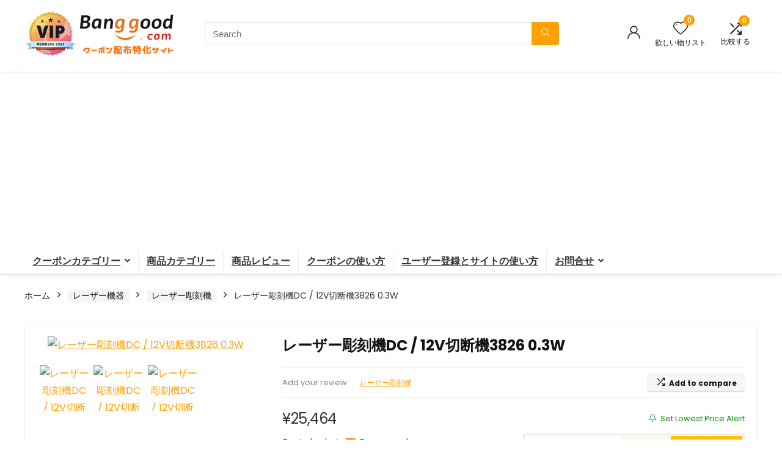

--- FILE ---
content_type: text/html; charset=UTF-8
request_url: https://banggood-coupon.com/product/36295/
body_size: 33592
content:
<!DOCTYPE html>
<html dir="ltr" lang="ja" prefix="og: https://ogp.me/ns#">
<head>
<meta charset="UTF-8" />
<meta name="viewport" content="width=device-width, initial-scale=1.0" />
<!-- feeds & pingback -->
<link rel="profile" href="http://gmpg.org/xfn/11" />
<link rel="pingback" href="https://banggood-coupon.com/xmlrpc.php" />
<title>レーザー彫刻機DC / 12V切断機3826 0.3W | Banggood クーポン専用サイト</title>

		<!-- All in One SEO 4.9.3 - aioseo.com -->
	<meta name="robots" content="max-image-preview:large" />
	<link rel="canonical" href="https://banggood-coupon.com/product/36295" />
	<meta name="generator" content="All in One SEO (AIOSEO) 4.9.3" />

		<!-- Global site tag (gtag.js) - Google Analytics -->
<script async src="https://www.googletagmanager.com/gtag/js?id=G-K6NQPMYVL2"></script>
<script>
 window.dataLayer = window.dataLayer || [];
 function gtag(){dataLayer.push(arguments);}
 gtag('js', new Date());

 gtag('config', 'G-K6NQPMYVL2');
</script>
		<meta property="og:locale" content="ja_JP" />
		<meta property="og:site_name" content="Banggood クーポン専用サイト | 海外ECサイトBanggoodのセール&amp;クーポン配信" />
		<meta property="og:type" content="article" />
		<meta property="og:title" content="レーザー彫刻機DC / 12V切断機3826 0.3W | Banggood クーポン専用サイト" />
		<meta property="og:url" content="https://banggood-coupon.com/product/36295" />
		<meta property="og:image" content="https://banggood-coupon.com/wp-content/uploads/2021/10/top-logo.png" />
		<meta property="og:image:secure_url" content="https://banggood-coupon.com/wp-content/uploads/2021/10/top-logo.png" />
		<meta property="article:published_time" content="2021-09-19T15:14:55+00:00" />
		<meta property="article:modified_time" content="2026-01-24T18:14:15+00:00" />
		<meta name="twitter:card" content="summary_large_image" />
		<meta name="twitter:site" content="@Banggoo37339901" />
		<meta name="twitter:title" content="レーザー彫刻機DC / 12V切断機3826 0.3W | Banggood クーポン専用サイト" />
		<meta name="twitter:image" content="https://imgaz.staticbg.com/thumb/large/oaupload/ser1/banggood/images/99/AF/8f4e56e9-b405-4c15-867b-ec6ef5da42ed.jpg" />
		<script type="application/ld+json" class="aioseo-schema">
			{"@context":"https:\/\/schema.org","@graph":[{"@type":"BreadcrumbList","@id":"https:\/\/banggood-coupon.com\/product\/36295#breadcrumblist","itemListElement":[{"@type":"ListItem","@id":"https:\/\/banggood-coupon.com#listItem","position":1,"name":"\u30db\u30fc\u30e0","item":"https:\/\/banggood-coupon.com","nextItem":{"@type":"ListItem","@id":"https:\/\/banggood-coupon.com\/shop\/#listItem","name":"\u30b7\u30e7\u30c3\u30d7"}},{"@type":"ListItem","@id":"https:\/\/banggood-coupon.com\/shop\/#listItem","position":2,"name":"\u30b7\u30e7\u30c3\u30d7","item":"https:\/\/banggood-coupon.com\/shop\/","nextItem":{"@type":"ListItem","@id":"https:\/\/banggood-coupon.com\/brand\/banggood\/#listItem","name":"banggood"},"previousItem":{"@type":"ListItem","@id":"https:\/\/banggood-coupon.com#listItem","name":"\u30db\u30fc\u30e0"}},{"@type":"ListItem","@id":"https:\/\/banggood-coupon.com\/brand\/banggood\/#listItem","position":3,"name":"banggood","item":"https:\/\/banggood-coupon.com\/brand\/banggood\/","nextItem":{"@type":"ListItem","@id":"https:\/\/banggood-coupon.com\/product\/36295#listItem","name":"\u30ec\u30fc\u30b6\u30fc\u5f6b\u523b\u6a5fDC \/ 12V\u5207\u65ad\u6a5f3826 0.3W"},"previousItem":{"@type":"ListItem","@id":"https:\/\/banggood-coupon.com\/shop\/#listItem","name":"\u30b7\u30e7\u30c3\u30d7"}},{"@type":"ListItem","@id":"https:\/\/banggood-coupon.com\/product\/36295#listItem","position":4,"name":"\u30ec\u30fc\u30b6\u30fc\u5f6b\u523b\u6a5fDC \/ 12V\u5207\u65ad\u6a5f3826 0.3W","previousItem":{"@type":"ListItem","@id":"https:\/\/banggood-coupon.com\/brand\/banggood\/#listItem","name":"banggood"}}]},{"@type":"ItemPage","@id":"https:\/\/banggood-coupon.com\/product\/36295#itempage","url":"https:\/\/banggood-coupon.com\/product\/36295","name":"\u30ec\u30fc\u30b6\u30fc\u5f6b\u523b\u6a5fDC \/ 12V\u5207\u65ad\u6a5f3826 0.3W | Banggood \u30af\u30fc\u30dd\u30f3\u5c02\u7528\u30b5\u30a4\u30c8","inLanguage":"ja","isPartOf":{"@id":"https:\/\/banggood-coupon.com\/#website"},"breadcrumb":{"@id":"https:\/\/banggood-coupon.com\/product\/36295#breadcrumblist"},"image":{"@type":"ImageObject","url":"https:\/\/imgaz.staticbg.com\/thumb\/large\/oaupload\/ser1\/banggood\/images\/99\/AF\/8f4e56e9-b405-4c15-867b-ec6ef5da42ed.jpg","@id":"https:\/\/banggood-coupon.com\/product\/36295\/#mainImage"},"primaryImageOfPage":{"@id":"https:\/\/banggood-coupon.com\/product\/36295#mainImage"},"datePublished":"2021-09-20T00:14:55+09:00","dateModified":"2026-01-25T03:14:15+09:00"},{"@type":"Organization","@id":"https:\/\/banggood-coupon.com\/#organization","name":"Banggood \u30af\u30fc\u30dd\u30f3\u5c02\u7528\u30b5\u30a4\u30c8","description":"\u6d77\u5916EC\u30b5\u30a4\u30c8Banggood\u306e\u30bb\u30fc\u30eb&\u30af\u30fc\u30dd\u30f3\u914d\u4fe1","url":"https:\/\/banggood-coupon.com\/","logo":{"@type":"ImageObject","url":"https:\/\/banggood-coupon.com\/wp-content\/uploads\/2021\/07\/Twitter.jpg","@id":"https:\/\/banggood-coupon.com\/product\/36295\/#organizationLogo","width":1000,"height":500},"image":{"@id":"https:\/\/banggood-coupon.com\/product\/36295\/#organizationLogo"},"sameAs":["https:\/\/twitter.com\/Banggoo37339901"]},{"@type":"WebSite","@id":"https:\/\/banggood-coupon.com\/#website","url":"https:\/\/banggood-coupon.com\/","name":"Banggood \u30af\u30fc\u30dd\u30f3\u5c02\u7528\u30b5\u30a4\u30c8","description":"\u6d77\u5916EC\u30b5\u30a4\u30c8Banggood\u306e\u30bb\u30fc\u30eb&\u30af\u30fc\u30dd\u30f3\u914d\u4fe1","inLanguage":"ja","publisher":{"@id":"https:\/\/banggood-coupon.com\/#organization"}}]}
		</script>
		<!-- All in One SEO -->

<link rel='dns-prefetch' href='//fonts.googleapis.com' />
<link rel='dns-prefetch' href='//www.googletagmanager.com' />
<link rel='dns-prefetch' href='//pagead2.googlesyndication.com' />
<link rel="alternate" type="application/rss+xml" title="Banggood クーポン専用サイト &raquo; フィード" href="https://banggood-coupon.com/feed/" />
<link rel="alternate" type="application/rss+xml" title="Banggood クーポン専用サイト &raquo; コメントフィード" href="https://banggood-coupon.com/comments/feed/" />
<link rel="alternate" type="application/rss+xml" title="Banggood クーポン専用サイト &raquo; レーザー彫刻機DC / 12V切断機3826 0.3W のコメントのフィード" href="https://banggood-coupon.com/product/36295/feed/" />
<link rel="alternate" title="oEmbed (JSON)" type="application/json+oembed" href="https://banggood-coupon.com/wp-json/oembed/1.0/embed?url=https%3A%2F%2Fbanggood-coupon.com%2Fproduct%2F36295" />
<link rel="alternate" title="oEmbed (XML)" type="text/xml+oembed" href="https://banggood-coupon.com/wp-json/oembed/1.0/embed?url=https%3A%2F%2Fbanggood-coupon.com%2Fproduct%2F36295&#038;format=xml" />
<style id='wp-img-auto-sizes-contain-inline-css' type='text/css'>
img:is([sizes=auto i],[sizes^="auto," i]){contain-intrinsic-size:3000px 1500px}
/*# sourceURL=wp-img-auto-sizes-contain-inline-css */
</style>
<link rel='stylesheet' id='rhstyle-css' href='https://banggood-coupon.com/wp-content/themes/rehub-blankchild/style.css?ver=19.8.7' type='text/css' media='all' />
<link rel='stylesheet' id='rhslidingpanel-css' href='https://banggood-coupon.com/wp-content/themes/rehub-theme/css/slidingpanel.css?ver=1.0' type='text/css' media='all' />
<link rel='stylesheet' id='rhcompare-css' href='https://banggood-coupon.com/wp-content/themes/rehub-theme/css/dynamiccomparison.css?ver=1.3' type='text/css' media='all' />
<style id='wp-emoji-styles-inline-css' type='text/css'>

	img.wp-smiley, img.emoji {
		display: inline !important;
		border: none !important;
		box-shadow: none !important;
		height: 1em !important;
		width: 1em !important;
		margin: 0 0.07em !important;
		vertical-align: -0.1em !important;
		background: none !important;
		padding: 0 !important;
	}
/*# sourceURL=wp-emoji-styles-inline-css */
</style>
<link rel='stylesheet' id='wp-block-library-css' href='https://banggood-coupon.com/wp-includes/css/dist/block-library/style.min.css?ver=6.9' type='text/css' media='all' />
<link rel='stylesheet' id='aioseo/css/src/vue/standalone/blocks/table-of-contents/global.scss-css' href='https://banggood-coupon.com/wp-content/plugins/all-in-one-seo-pack/dist/Lite/assets/css/table-of-contents/global.e90f6d47.css?ver=4.9.3' type='text/css' media='all' />
<style id='bp-login-form-style-inline-css' type='text/css'>
.widget_bp_core_login_widget .bp-login-widget-user-avatar{float:left}.widget_bp_core_login_widget .bp-login-widget-user-links{margin-left:70px}#bp-login-widget-form label{display:block;font-weight:600;margin:15px 0 5px;width:auto}#bp-login-widget-form input[type=password],#bp-login-widget-form input[type=text]{background-color:#fafafa;border:1px solid #d6d6d6;border-radius:0;font:inherit;font-size:100%;padding:.5em;width:100%}#bp-login-widget-form .bp-login-widget-register-link,#bp-login-widget-form .login-submit{display:inline;width:-moz-fit-content;width:fit-content}#bp-login-widget-form .bp-login-widget-register-link{margin-left:1em}#bp-login-widget-form .bp-login-widget-register-link a{filter:invert(1)}#bp-login-widget-form .bp-login-widget-pwd-link{font-size:80%}

/*# sourceURL=https://banggood-coupon.com/wp-content/plugins/buddypress/bp-core/blocks/login-form/index.css */
</style>
<style id='bp-member-style-inline-css' type='text/css'>
[data-type="bp/member"] input.components-placeholder__input{border:1px solid #757575;border-radius:2px;flex:1 1 auto;padding:6px 8px}.bp-block-member{position:relative}.bp-block-member .member-content{display:flex}.bp-block-member .user-nicename{display:block}.bp-block-member .user-nicename a{border:none;color:currentColor;text-decoration:none}.bp-block-member .bp-profile-button{width:100%}.bp-block-member .bp-profile-button a.button{bottom:10px;display:inline-block;margin:18px 0 0;position:absolute;right:0}.bp-block-member.has-cover .item-header-avatar,.bp-block-member.has-cover .member-content,.bp-block-member.has-cover .member-description{z-index:2}.bp-block-member.has-cover .member-content,.bp-block-member.has-cover .member-description{padding-top:75px}.bp-block-member.has-cover .bp-member-cover-image{background-color:#c5c5c5;background-position:top;background-repeat:no-repeat;background-size:cover;border:0;display:block;height:150px;left:0;margin:0;padding:0;position:absolute;top:0;width:100%;z-index:1}.bp-block-member img.avatar{height:auto;width:auto}.bp-block-member.avatar-none .item-header-avatar{display:none}.bp-block-member.avatar-none.has-cover{min-height:200px}.bp-block-member.avatar-full{min-height:150px}.bp-block-member.avatar-full .item-header-avatar{width:180px}.bp-block-member.avatar-thumb .member-content{align-items:center;min-height:50px}.bp-block-member.avatar-thumb .item-header-avatar{width:70px}.bp-block-member.avatar-full.has-cover{min-height:300px}.bp-block-member.avatar-full.has-cover .item-header-avatar{width:200px}.bp-block-member.avatar-full.has-cover img.avatar{background:#fffc;border:2px solid #fff;margin-left:20px}.bp-block-member.avatar-thumb.has-cover .item-header-avatar{padding-top:75px}.entry .entry-content .bp-block-member .user-nicename a{border:none;color:currentColor;text-decoration:none}

/*# sourceURL=https://banggood-coupon.com/wp-content/plugins/buddypress/bp-members/blocks/member/index.css */
</style>
<style id='bp-members-style-inline-css' type='text/css'>
[data-type="bp/members"] .components-placeholder.is-appender{min-height:0}[data-type="bp/members"] .components-placeholder.is-appender .components-placeholder__label:empty{display:none}[data-type="bp/members"] .components-placeholder input.components-placeholder__input{border:1px solid #757575;border-radius:2px;flex:1 1 auto;padding:6px 8px}[data-type="bp/members"].avatar-none .member-description{width:calc(100% - 44px)}[data-type="bp/members"].avatar-full .member-description{width:calc(100% - 224px)}[data-type="bp/members"].avatar-thumb .member-description{width:calc(100% - 114px)}[data-type="bp/members"] .member-content{position:relative}[data-type="bp/members"] .member-content .is-right{position:absolute;right:2px;top:2px}[data-type="bp/members"] .columns-2 .member-content .member-description,[data-type="bp/members"] .columns-3 .member-content .member-description,[data-type="bp/members"] .columns-4 .member-content .member-description{padding-left:44px;width:calc(100% - 44px)}[data-type="bp/members"] .columns-3 .is-right{right:-10px}[data-type="bp/members"] .columns-4 .is-right{right:-50px}.bp-block-members.is-grid{display:flex;flex-wrap:wrap;padding:0}.bp-block-members.is-grid .member-content{margin:0 1.25em 1.25em 0;width:100%}@media(min-width:600px){.bp-block-members.columns-2 .member-content{width:calc(50% - .625em)}.bp-block-members.columns-2 .member-content:nth-child(2n){margin-right:0}.bp-block-members.columns-3 .member-content{width:calc(33.33333% - .83333em)}.bp-block-members.columns-3 .member-content:nth-child(3n){margin-right:0}.bp-block-members.columns-4 .member-content{width:calc(25% - .9375em)}.bp-block-members.columns-4 .member-content:nth-child(4n){margin-right:0}}.bp-block-members .member-content{display:flex;flex-direction:column;padding-bottom:1em;text-align:center}.bp-block-members .member-content .item-header-avatar,.bp-block-members .member-content .member-description{width:100%}.bp-block-members .member-content .item-header-avatar{margin:0 auto}.bp-block-members .member-content .item-header-avatar img.avatar{display:inline-block}@media(min-width:600px){.bp-block-members .member-content{flex-direction:row;text-align:left}.bp-block-members .member-content .item-header-avatar,.bp-block-members .member-content .member-description{width:auto}.bp-block-members .member-content .item-header-avatar{margin:0}}.bp-block-members .member-content .user-nicename{display:block}.bp-block-members .member-content .user-nicename a{border:none;color:currentColor;text-decoration:none}.bp-block-members .member-content time{color:#767676;display:block;font-size:80%}.bp-block-members.avatar-none .item-header-avatar{display:none}.bp-block-members.avatar-full{min-height:190px}.bp-block-members.avatar-full .item-header-avatar{width:180px}.bp-block-members.avatar-thumb .member-content{min-height:80px}.bp-block-members.avatar-thumb .item-header-avatar{width:70px}.bp-block-members.columns-2 .member-content,.bp-block-members.columns-3 .member-content,.bp-block-members.columns-4 .member-content{display:block;text-align:center}.bp-block-members.columns-2 .member-content .item-header-avatar,.bp-block-members.columns-3 .member-content .item-header-avatar,.bp-block-members.columns-4 .member-content .item-header-avatar{margin:0 auto}.bp-block-members img.avatar{height:auto;max-width:-moz-fit-content;max-width:fit-content;width:auto}.bp-block-members .member-content.has-activity{align-items:center}.bp-block-members .member-content.has-activity .item-header-avatar{padding-right:1em}.bp-block-members .member-content.has-activity .wp-block-quote{margin-bottom:0;text-align:left}.bp-block-members .member-content.has-activity .wp-block-quote cite a,.entry .entry-content .bp-block-members .user-nicename a{border:none;color:currentColor;text-decoration:none}

/*# sourceURL=https://banggood-coupon.com/wp-content/plugins/buddypress/bp-members/blocks/members/index.css */
</style>
<style id='bp-dynamic-members-style-inline-css' type='text/css'>
.bp-dynamic-block-container .item-options{font-size:.5em;margin:0 0 1em;padding:1em 0}.bp-dynamic-block-container .item-options a.selected{font-weight:600}.bp-dynamic-block-container ul.item-list{list-style:none;margin:1em 0;padding-left:0}.bp-dynamic-block-container ul.item-list li{margin-bottom:1em}.bp-dynamic-block-container ul.item-list li:after,.bp-dynamic-block-container ul.item-list li:before{content:" ";display:table}.bp-dynamic-block-container ul.item-list li:after{clear:both}.bp-dynamic-block-container ul.item-list li .item-avatar{float:left;width:60px}.bp-dynamic-block-container ul.item-list li .item{margin-left:70px}

/*# sourceURL=https://banggood-coupon.com/wp-content/plugins/buddypress/bp-members/blocks/dynamic-members/index.css */
</style>
<style id='bp-online-members-style-inline-css' type='text/css'>
.widget_bp_core_whos_online_widget .avatar-block,[data-type="bp/online-members"] .avatar-block{display:flex;flex-flow:row wrap}.widget_bp_core_whos_online_widget .avatar-block img,[data-type="bp/online-members"] .avatar-block img{margin:.5em}

/*# sourceURL=https://banggood-coupon.com/wp-content/plugins/buddypress/bp-members/blocks/online-members/index.css */
</style>
<style id='bp-active-members-style-inline-css' type='text/css'>
.widget_bp_core_recently_active_widget .avatar-block,[data-type="bp/active-members"] .avatar-block{display:flex;flex-flow:row wrap}.widget_bp_core_recently_active_widget .avatar-block img,[data-type="bp/active-members"] .avatar-block img{margin:.5em}

/*# sourceURL=https://banggood-coupon.com/wp-content/plugins/buddypress/bp-members/blocks/active-members/index.css */
</style>
<style id='bp-latest-activities-style-inline-css' type='text/css'>
.bp-latest-activities .components-flex.components-select-control select[multiple]{height:auto;padding:0 8px}.bp-latest-activities .components-flex.components-select-control select[multiple]+.components-input-control__suffix svg{display:none}.bp-latest-activities-block a,.entry .entry-content .bp-latest-activities-block a{border:none;text-decoration:none}.bp-latest-activities-block .activity-list.item-list blockquote{border:none;padding:0}.bp-latest-activities-block .activity-list.item-list blockquote .activity-item:not(.mini){box-shadow:1px 0 4px #00000026;padding:0 1em;position:relative}.bp-latest-activities-block .activity-list.item-list blockquote .activity-item:not(.mini):after,.bp-latest-activities-block .activity-list.item-list blockquote .activity-item:not(.mini):before{border-color:#0000;border-style:solid;content:"";display:block;height:0;left:15px;position:absolute;width:0}.bp-latest-activities-block .activity-list.item-list blockquote .activity-item:not(.mini):before{border-top-color:#00000026;border-width:9px;bottom:-18px;left:14px}.bp-latest-activities-block .activity-list.item-list blockquote .activity-item:not(.mini):after{border-top-color:#fff;border-width:8px;bottom:-16px}.bp-latest-activities-block .activity-list.item-list blockquote .activity-item.mini .avatar{display:inline-block;height:20px;margin-right:2px;vertical-align:middle;width:20px}.bp-latest-activities-block .activity-list.item-list footer{align-items:center;display:flex}.bp-latest-activities-block .activity-list.item-list footer img.avatar{border:none;display:inline-block;margin-right:.5em}.bp-latest-activities-block .activity-list.item-list footer .activity-time-since{font-size:90%}.bp-latest-activities-block .widget-error{border-left:4px solid #0b80a4;box-shadow:1px 0 4px #00000026}.bp-latest-activities-block .widget-error p{padding:0 1em}

/*# sourceURL=https://banggood-coupon.com/wp-content/plugins/buddypress/bp-activity/blocks/latest-activities/index.css */
</style>
<style id='bp-friends-style-inline-css' type='text/css'>
.bp-dynamic-block-container .item-options{font-size:.5em;margin:0 0 1em;padding:1em 0}.bp-dynamic-block-container .item-options a.selected{font-weight:600}.bp-dynamic-block-container ul.item-list{list-style:none;margin:1em 0;padding-left:0}.bp-dynamic-block-container ul.item-list li{margin-bottom:1em}.bp-dynamic-block-container ul.item-list li:after,.bp-dynamic-block-container ul.item-list li:before{content:" ";display:table}.bp-dynamic-block-container ul.item-list li:after{clear:both}.bp-dynamic-block-container ul.item-list li .item-avatar{float:left;width:60px}.bp-dynamic-block-container ul.item-list li .item{margin-left:70px}

/*# sourceURL=https://banggood-coupon.com/wp-content/plugins/buddypress/bp-friends/blocks/dynamic-friends/index.css */
</style>
<style id='global-styles-inline-css' type='text/css'>
:root{--wp--preset--aspect-ratio--square: 1;--wp--preset--aspect-ratio--4-3: 4/3;--wp--preset--aspect-ratio--3-4: 3/4;--wp--preset--aspect-ratio--3-2: 3/2;--wp--preset--aspect-ratio--2-3: 2/3;--wp--preset--aspect-ratio--16-9: 16/9;--wp--preset--aspect-ratio--9-16: 9/16;--wp--preset--color--black: #000000;--wp--preset--color--cyan-bluish-gray: #abb8c3;--wp--preset--color--white: #ffffff;--wp--preset--color--pale-pink: #f78da7;--wp--preset--color--vivid-red: #cf2e2e;--wp--preset--color--luminous-vivid-orange: #ff6900;--wp--preset--color--luminous-vivid-amber: #fcb900;--wp--preset--color--light-green-cyan: #7bdcb5;--wp--preset--color--vivid-green-cyan: #00d084;--wp--preset--color--pale-cyan-blue: #8ed1fc;--wp--preset--color--vivid-cyan-blue: #0693e3;--wp--preset--color--vivid-purple: #9b51e0;--wp--preset--color--main: var(--rehub-main-color);--wp--preset--color--secondary: var(--rehub-sec-color);--wp--preset--color--buttonmain: var(--rehub-main-btn-bg);--wp--preset--color--cyan-grey: #abb8c3;--wp--preset--color--orange-light: #fcb900;--wp--preset--color--red: #cf2e2e;--wp--preset--color--red-bright: #f04057;--wp--preset--color--vivid-green: #00d084;--wp--preset--color--orange: #ff6900;--wp--preset--color--blue: #0693e3;--wp--preset--gradient--vivid-cyan-blue-to-vivid-purple: linear-gradient(135deg,rgb(6,147,227) 0%,rgb(155,81,224) 100%);--wp--preset--gradient--light-green-cyan-to-vivid-green-cyan: linear-gradient(135deg,rgb(122,220,180) 0%,rgb(0,208,130) 100%);--wp--preset--gradient--luminous-vivid-amber-to-luminous-vivid-orange: linear-gradient(135deg,rgb(252,185,0) 0%,rgb(255,105,0) 100%);--wp--preset--gradient--luminous-vivid-orange-to-vivid-red: linear-gradient(135deg,rgb(255,105,0) 0%,rgb(207,46,46) 100%);--wp--preset--gradient--very-light-gray-to-cyan-bluish-gray: linear-gradient(135deg,rgb(238,238,238) 0%,rgb(169,184,195) 100%);--wp--preset--gradient--cool-to-warm-spectrum: linear-gradient(135deg,rgb(74,234,220) 0%,rgb(151,120,209) 20%,rgb(207,42,186) 40%,rgb(238,44,130) 60%,rgb(251,105,98) 80%,rgb(254,248,76) 100%);--wp--preset--gradient--blush-light-purple: linear-gradient(135deg,rgb(255,206,236) 0%,rgb(152,150,240) 100%);--wp--preset--gradient--blush-bordeaux: linear-gradient(135deg,rgb(254,205,165) 0%,rgb(254,45,45) 50%,rgb(107,0,62) 100%);--wp--preset--gradient--luminous-dusk: linear-gradient(135deg,rgb(255,203,112) 0%,rgb(199,81,192) 50%,rgb(65,88,208) 100%);--wp--preset--gradient--pale-ocean: linear-gradient(135deg,rgb(255,245,203) 0%,rgb(182,227,212) 50%,rgb(51,167,181) 100%);--wp--preset--gradient--electric-grass: linear-gradient(135deg,rgb(202,248,128) 0%,rgb(113,206,126) 100%);--wp--preset--gradient--midnight: linear-gradient(135deg,rgb(2,3,129) 0%,rgb(40,116,252) 100%);--wp--preset--font-size--small: 13px;--wp--preset--font-size--medium: 20px;--wp--preset--font-size--large: 36px;--wp--preset--font-size--x-large: 42px;--wp--preset--font-family--system-font: -apple-system,BlinkMacSystemFont,"Segoe UI",Roboto,Oxygen-Sans,Ubuntu,Cantarell,"Helvetica Neue",sans-serif;--wp--preset--font-family--rh-nav-font: var(--rehub-nav-font,-apple-system,BlinkMacSystemFont,"Segoe UI",Roboto,Oxygen-Sans,Ubuntu,Cantarell,"Helvetica Neue",sans-serif);--wp--preset--font-family--rh-head-font: var(--rehub-head-font,-apple-system,BlinkMacSystemFont,"Segoe UI",Roboto,Oxygen-Sans,Ubuntu,Cantarell,"Helvetica Neue",sans-serif);--wp--preset--font-family--rh-btn-font: var(--rehub-btn-font,-apple-system,BlinkMacSystemFont,"Segoe UI",Roboto,Oxygen-Sans,Ubuntu,Cantarell,"Helvetica Neue",sans-serif);--wp--preset--font-family--rh-body-font: var(--rehub-body-font,-apple-system,BlinkMacSystemFont,"Segoe UI",Roboto,Oxygen-Sans,Ubuntu,Cantarell,"Helvetica Neue",sans-serif);--wp--preset--spacing--20: 0.44rem;--wp--preset--spacing--30: 0.67rem;--wp--preset--spacing--40: 1rem;--wp--preset--spacing--50: 1.5rem;--wp--preset--spacing--60: 2.25rem;--wp--preset--spacing--70: 3.38rem;--wp--preset--spacing--80: 5.06rem;--wp--preset--shadow--natural: 6px 6px 9px rgba(0, 0, 0, 0.2);--wp--preset--shadow--deep: 12px 12px 50px rgba(0, 0, 0, 0.4);--wp--preset--shadow--sharp: 6px 6px 0px rgba(0, 0, 0, 0.2);--wp--preset--shadow--outlined: 6px 6px 0px -3px rgb(255, 255, 255), 6px 6px rgb(0, 0, 0);--wp--preset--shadow--crisp: 6px 6px 0px rgb(0, 0, 0);}:root { --wp--style--global--content-size: 760px;--wp--style--global--wide-size: 900px; }:where(body) { margin: 0; }.wp-site-blocks > .alignleft { float: left; margin-right: 2em; }.wp-site-blocks > .alignright { float: right; margin-left: 2em; }.wp-site-blocks > .aligncenter { justify-content: center; margin-left: auto; margin-right: auto; }:where(.is-layout-flex){gap: 0.5em;}:where(.is-layout-grid){gap: 0.5em;}.is-layout-flow > .alignleft{float: left;margin-inline-start: 0;margin-inline-end: 2em;}.is-layout-flow > .alignright{float: right;margin-inline-start: 2em;margin-inline-end: 0;}.is-layout-flow > .aligncenter{margin-left: auto !important;margin-right: auto !important;}.is-layout-constrained > .alignleft{float: left;margin-inline-start: 0;margin-inline-end: 2em;}.is-layout-constrained > .alignright{float: right;margin-inline-start: 2em;margin-inline-end: 0;}.is-layout-constrained > .aligncenter{margin-left: auto !important;margin-right: auto !important;}.is-layout-constrained > :where(:not(.alignleft):not(.alignright):not(.alignfull)){max-width: var(--wp--style--global--content-size);margin-left: auto !important;margin-right: auto !important;}.is-layout-constrained > .alignwide{max-width: var(--wp--style--global--wide-size);}body .is-layout-flex{display: flex;}.is-layout-flex{flex-wrap: wrap;align-items: center;}.is-layout-flex > :is(*, div){margin: 0;}body .is-layout-grid{display: grid;}.is-layout-grid > :is(*, div){margin: 0;}body{padding-top: 0px;padding-right: 0px;padding-bottom: 0px;padding-left: 0px;}a:where(:not(.wp-element-button)){text-decoration: none;}h1{font-size: 29px;line-height: 34px;margin-top: 10px;margin-bottom: 31px;}h2{font-size: 25px;line-height: 31px;margin-top: 10px;margin-bottom: 31px;}h3{font-size: 20px;line-height: 28px;margin-top: 10px;margin-bottom: 25px;}h4{font-size: 18px;line-height: 24px;margin-top: 10px;margin-bottom: 18px;}h5{font-size: 16px;line-height: 20px;margin-top: 10px;margin-bottom: 15px;}h6{font-size: 14px;line-height: 20px;margin-top: 0px;margin-bottom: 10px;}:root :where(.wp-element-button, .wp-block-button__link){background-color: #32373c;border-width: 0;color: #fff;font-family: inherit;font-size: inherit;font-style: inherit;font-weight: inherit;letter-spacing: inherit;line-height: inherit;padding-top: calc(0.667em + 2px);padding-right: calc(1.333em + 2px);padding-bottom: calc(0.667em + 2px);padding-left: calc(1.333em + 2px);text-decoration: none;text-transform: inherit;}.has-black-color{color: var(--wp--preset--color--black) !important;}.has-cyan-bluish-gray-color{color: var(--wp--preset--color--cyan-bluish-gray) !important;}.has-white-color{color: var(--wp--preset--color--white) !important;}.has-pale-pink-color{color: var(--wp--preset--color--pale-pink) !important;}.has-vivid-red-color{color: var(--wp--preset--color--vivid-red) !important;}.has-luminous-vivid-orange-color{color: var(--wp--preset--color--luminous-vivid-orange) !important;}.has-luminous-vivid-amber-color{color: var(--wp--preset--color--luminous-vivid-amber) !important;}.has-light-green-cyan-color{color: var(--wp--preset--color--light-green-cyan) !important;}.has-vivid-green-cyan-color{color: var(--wp--preset--color--vivid-green-cyan) !important;}.has-pale-cyan-blue-color{color: var(--wp--preset--color--pale-cyan-blue) !important;}.has-vivid-cyan-blue-color{color: var(--wp--preset--color--vivid-cyan-blue) !important;}.has-vivid-purple-color{color: var(--wp--preset--color--vivid-purple) !important;}.has-main-color{color: var(--wp--preset--color--main) !important;}.has-secondary-color{color: var(--wp--preset--color--secondary) !important;}.has-buttonmain-color{color: var(--wp--preset--color--buttonmain) !important;}.has-cyan-grey-color{color: var(--wp--preset--color--cyan-grey) !important;}.has-orange-light-color{color: var(--wp--preset--color--orange-light) !important;}.has-red-color{color: var(--wp--preset--color--red) !important;}.has-red-bright-color{color: var(--wp--preset--color--red-bright) !important;}.has-vivid-green-color{color: var(--wp--preset--color--vivid-green) !important;}.has-orange-color{color: var(--wp--preset--color--orange) !important;}.has-blue-color{color: var(--wp--preset--color--blue) !important;}.has-black-background-color{background-color: var(--wp--preset--color--black) !important;}.has-cyan-bluish-gray-background-color{background-color: var(--wp--preset--color--cyan-bluish-gray) !important;}.has-white-background-color{background-color: var(--wp--preset--color--white) !important;}.has-pale-pink-background-color{background-color: var(--wp--preset--color--pale-pink) !important;}.has-vivid-red-background-color{background-color: var(--wp--preset--color--vivid-red) !important;}.has-luminous-vivid-orange-background-color{background-color: var(--wp--preset--color--luminous-vivid-orange) !important;}.has-luminous-vivid-amber-background-color{background-color: var(--wp--preset--color--luminous-vivid-amber) !important;}.has-light-green-cyan-background-color{background-color: var(--wp--preset--color--light-green-cyan) !important;}.has-vivid-green-cyan-background-color{background-color: var(--wp--preset--color--vivid-green-cyan) !important;}.has-pale-cyan-blue-background-color{background-color: var(--wp--preset--color--pale-cyan-blue) !important;}.has-vivid-cyan-blue-background-color{background-color: var(--wp--preset--color--vivid-cyan-blue) !important;}.has-vivid-purple-background-color{background-color: var(--wp--preset--color--vivid-purple) !important;}.has-main-background-color{background-color: var(--wp--preset--color--main) !important;}.has-secondary-background-color{background-color: var(--wp--preset--color--secondary) !important;}.has-buttonmain-background-color{background-color: var(--wp--preset--color--buttonmain) !important;}.has-cyan-grey-background-color{background-color: var(--wp--preset--color--cyan-grey) !important;}.has-orange-light-background-color{background-color: var(--wp--preset--color--orange-light) !important;}.has-red-background-color{background-color: var(--wp--preset--color--red) !important;}.has-red-bright-background-color{background-color: var(--wp--preset--color--red-bright) !important;}.has-vivid-green-background-color{background-color: var(--wp--preset--color--vivid-green) !important;}.has-orange-background-color{background-color: var(--wp--preset--color--orange) !important;}.has-blue-background-color{background-color: var(--wp--preset--color--blue) !important;}.has-black-border-color{border-color: var(--wp--preset--color--black) !important;}.has-cyan-bluish-gray-border-color{border-color: var(--wp--preset--color--cyan-bluish-gray) !important;}.has-white-border-color{border-color: var(--wp--preset--color--white) !important;}.has-pale-pink-border-color{border-color: var(--wp--preset--color--pale-pink) !important;}.has-vivid-red-border-color{border-color: var(--wp--preset--color--vivid-red) !important;}.has-luminous-vivid-orange-border-color{border-color: var(--wp--preset--color--luminous-vivid-orange) !important;}.has-luminous-vivid-amber-border-color{border-color: var(--wp--preset--color--luminous-vivid-amber) !important;}.has-light-green-cyan-border-color{border-color: var(--wp--preset--color--light-green-cyan) !important;}.has-vivid-green-cyan-border-color{border-color: var(--wp--preset--color--vivid-green-cyan) !important;}.has-pale-cyan-blue-border-color{border-color: var(--wp--preset--color--pale-cyan-blue) !important;}.has-vivid-cyan-blue-border-color{border-color: var(--wp--preset--color--vivid-cyan-blue) !important;}.has-vivid-purple-border-color{border-color: var(--wp--preset--color--vivid-purple) !important;}.has-main-border-color{border-color: var(--wp--preset--color--main) !important;}.has-secondary-border-color{border-color: var(--wp--preset--color--secondary) !important;}.has-buttonmain-border-color{border-color: var(--wp--preset--color--buttonmain) !important;}.has-cyan-grey-border-color{border-color: var(--wp--preset--color--cyan-grey) !important;}.has-orange-light-border-color{border-color: var(--wp--preset--color--orange-light) !important;}.has-red-border-color{border-color: var(--wp--preset--color--red) !important;}.has-red-bright-border-color{border-color: var(--wp--preset--color--red-bright) !important;}.has-vivid-green-border-color{border-color: var(--wp--preset--color--vivid-green) !important;}.has-orange-border-color{border-color: var(--wp--preset--color--orange) !important;}.has-blue-border-color{border-color: var(--wp--preset--color--blue) !important;}.has-vivid-cyan-blue-to-vivid-purple-gradient-background{background: var(--wp--preset--gradient--vivid-cyan-blue-to-vivid-purple) !important;}.has-light-green-cyan-to-vivid-green-cyan-gradient-background{background: var(--wp--preset--gradient--light-green-cyan-to-vivid-green-cyan) !important;}.has-luminous-vivid-amber-to-luminous-vivid-orange-gradient-background{background: var(--wp--preset--gradient--luminous-vivid-amber-to-luminous-vivid-orange) !important;}.has-luminous-vivid-orange-to-vivid-red-gradient-background{background: var(--wp--preset--gradient--luminous-vivid-orange-to-vivid-red) !important;}.has-very-light-gray-to-cyan-bluish-gray-gradient-background{background: var(--wp--preset--gradient--very-light-gray-to-cyan-bluish-gray) !important;}.has-cool-to-warm-spectrum-gradient-background{background: var(--wp--preset--gradient--cool-to-warm-spectrum) !important;}.has-blush-light-purple-gradient-background{background: var(--wp--preset--gradient--blush-light-purple) !important;}.has-blush-bordeaux-gradient-background{background: var(--wp--preset--gradient--blush-bordeaux) !important;}.has-luminous-dusk-gradient-background{background: var(--wp--preset--gradient--luminous-dusk) !important;}.has-pale-ocean-gradient-background{background: var(--wp--preset--gradient--pale-ocean) !important;}.has-electric-grass-gradient-background{background: var(--wp--preset--gradient--electric-grass) !important;}.has-midnight-gradient-background{background: var(--wp--preset--gradient--midnight) !important;}.has-small-font-size{font-size: var(--wp--preset--font-size--small) !important;}.has-medium-font-size{font-size: var(--wp--preset--font-size--medium) !important;}.has-large-font-size{font-size: var(--wp--preset--font-size--large) !important;}.has-x-large-font-size{font-size: var(--wp--preset--font-size--x-large) !important;}.has-system-font-font-family{font-family: var(--wp--preset--font-family--system-font) !important;}.has-rh-nav-font-font-family{font-family: var(--wp--preset--font-family--rh-nav-font) !important;}.has-rh-head-font-font-family{font-family: var(--wp--preset--font-family--rh-head-font) !important;}.has-rh-btn-font-font-family{font-family: var(--wp--preset--font-family--rh-btn-font) !important;}.has-rh-body-font-font-family{font-family: var(--wp--preset--font-family--rh-body-font) !important;}
:where(.wp-block-post-template.is-layout-flex){gap: 1.25em;}:where(.wp-block-post-template.is-layout-grid){gap: 1.25em;}
:where(.wp-block-term-template.is-layout-flex){gap: 1.25em;}:where(.wp-block-term-template.is-layout-grid){gap: 1.25em;}
:where(.wp-block-columns.is-layout-flex){gap: 2em;}:where(.wp-block-columns.is-layout-grid){gap: 2em;}
:root :where(.wp-block-pullquote){font-size: 1.5em;line-height: 1.6;}
:root :where(.wp-block-post-title){margin-top: 4px;margin-right: 0;margin-bottom: 15px;margin-left: 0;}
:root :where(.wp-block-image){margin-top: 0px;margin-bottom: 31px;}
:root :where(.wp-block-media-text){margin-top: 0px;margin-bottom: 31px;}
:root :where(.wp-block-post-content){font-size: 16px;line-height: 28px;}
/*# sourceURL=global-styles-inline-css */
</style>
<link rel='stylesheet' id='fep-common-style-css' href='https://banggood-coupon.com/wp-content/plugins/front-end-pm/assets/css/common-style.css?ver=11.4.5' type='text/css' media='all' />
<style id='fep-common-style-inline-css' type='text/css'>
#fep-wrapper{background-color:;color:#000000;} #fep-wrapper a:not(.fep-button,.fep-button-active) {color:#000080;} .fep-button{background-color:#F0FCFF;color:#000000;} .fep-button:hover,.fep-button-active{background-color:#D3EEF5;color:#000000;} .fep-odd-even > div:nth-child(odd) {background-color:#F2F7FC;} .fep-odd-even > div:nth-child(even) {background-color:#FAFAFA;} .fep-message .fep-message-title-heading, .fep-per-message .fep-message-title{background-color:#F2F7FC;} #fep-content-single-heads .fep-message-head:hover,#fep-content-single-heads .fep-message-head-active{background-color:#D3EEF5;color:#000000;}
/*# sourceURL=fep-common-style-inline-css */
</style>
<link rel='stylesheet' id='Poppins-css' href='//fonts.googleapis.com/css?family=Poppins%3A700%2C400&#038;subset=latin&#038;ver=6.9' type='text/css' media='all' />
<link rel='stylesheet' id='rs-plugin-settings-css' href='https://banggood-coupon.com/wp-content/plugins/revslider/public/assets/css/rs6.css?ver=6.2.23' type='text/css' media='all' />
<style id='rs-plugin-settings-inline-css' type='text/css'>
#rs-demo-id {}
/*# sourceURL=rs-plugin-settings-inline-css */
</style>
<link rel='stylesheet' id='photoswipe-css' href='https://banggood-coupon.com/wp-content/plugins/woocommerce/assets/css/photoswipe/photoswipe.min.css?ver=10.4.3' type='text/css' media='all' />
<link rel='stylesheet' id='photoswipe-default-skin-css' href='https://banggood-coupon.com/wp-content/plugins/woocommerce/assets/css/photoswipe/default-skin/default-skin.min.css?ver=10.4.3' type='text/css' media='all' />
<style id='woocommerce-inline-inline-css' type='text/css'>
.woocommerce form .form-row .required { visibility: visible; }
/*# sourceURL=woocommerce-inline-inline-css */
</style>
<link rel='stylesheet' id='parent-style-css' href='https://banggood-coupon.com/wp-content/themes/rehub-theme/style.css?ver=6.9' type='text/css' media='all' />
<link rel='stylesheet' id='wp-members-css' href='https://banggood-coupon.com/wp-content/plugins/wp-members/assets/css/forms/generic-no-float.min.css?ver=3.5.5.1' type='text/css' media='all' />
<link rel='stylesheet' id='mycred-front-css' href='https://banggood-coupon.com/wp-content/plugins/mycred/assets/css/mycred-front.css?ver=2.9.7.4' type='text/css' media='all' />
<link rel='stylesheet' id='mycred-social-share-icons-css' href='https://banggood-coupon.com/wp-content/plugins/mycred/assets/css/mycred-social-icons.css?ver=2.9.7.4' type='text/css' media='all' />
<link rel='stylesheet' id='mycred-social-share-style-css' href='https://banggood-coupon.com/wp-content/plugins/mycred/assets/css/mycred-social-share.css?ver=2.9.7.4' type='text/css' media='all' />
<link rel='stylesheet' id='eggrehub-css' href='https://banggood-coupon.com/wp-content/themes/rehub-theme/css/eggrehub.css?ver=19.8.7' type='text/css' media='all' />
<link rel='stylesheet' id='rehubicons-css' href='https://banggood-coupon.com/wp-content/themes/rehub-theme/iconstyle.css?ver=19.8.7' type='text/css' media='all' />
<link rel='stylesheet' id='rhajaxsearch-css' href='https://banggood-coupon.com/wp-content/themes/rehub-theme/css/ajaxsearch.css?ver=19.8.7' type='text/css' media='all' />
<link rel='stylesheet' id='rhelementor-css' href='https://banggood-coupon.com/wp-content/themes/rehub-theme/css/elementor.css?ver=1.0' type='text/css' media='all' />
<link rel='stylesheet' id='rehub-woocommerce-css' href='https://banggood-coupon.com/wp-content/themes/rehub-theme/css/woocommerce.css?ver=19.8.7' type='text/css' media='all' />
<link rel='stylesheet' id='rhwoosingle-css' href='https://banggood-coupon.com/wp-content/themes/rehub-theme/css/woosingle.css?ver=19.8.7' type='text/css' media='all' />
<link rel='stylesheet' id='prdctfltr-css' href='https://banggood-coupon.com/wp-content/plugins/prdctfltr/includes/css/styles.css?ver=8.1.0' type='text/css' media='all' />
<script type="text/javascript" src="https://banggood-coupon.com/wp-includes/js/jquery/jquery.min.js?ver=3.7.1" id="jquery-core-js"></script>
<script type="text/javascript" src="https://banggood-coupon.com/wp-includes/js/jquery/jquery-migrate.min.js?ver=3.4.1" id="jquery-migrate-js"></script>
<script type="text/javascript" id="affegg-price-alert-js-extra">
/* <![CDATA[ */
var affeggPriceAlert = {"ajaxurl":"https://banggood-coupon.com/wp-admin/admin-ajax.php","nonce":"599e715b1b"};
//# sourceURL=affegg-price-alert-js-extra
/* ]]> */
</script>
<script type="text/javascript" src="https://banggood-coupon.com/wp-content/plugins/affiliate-egg/res/js/price_alert.js?ver=10.8.2" id="affegg-price-alert-js"></script>
<script type="text/javascript" id="rehub-postview-js-extra">
/* <![CDATA[ */
var postviewvar = {"rhpost_ajax_url":"https://banggood-coupon.com/wp-content/plugins/rehub-framework/includes/rehub_ajax.php","post_id":"36295"};
//# sourceURL=rehub-postview-js-extra
/* ]]> */
</script>
<script type="text/javascript" src="https://banggood-coupon.com/wp-content/plugins/rehub-framework/assets/js/postviews.js?ver=6.9" id="rehub-postview-js"></script>
<script type="text/javascript" src="https://banggood-coupon.com/wp-content/plugins/revslider/public/assets/js/rbtools.min.js?ver=6.2.23" id="tp-tools-js"></script>
<script type="text/javascript" src="https://banggood-coupon.com/wp-content/plugins/revslider/public/assets/js/rs6.min.js?ver=6.2.23" id="revmin-js"></script>
<script type="text/javascript" src="https://banggood-coupon.com/wp-content/plugins/woocommerce/assets/js/jquery-blockui/jquery.blockUI.min.js?ver=2.7.0-wc.10.4.3" id="wc-jquery-blockui-js" defer="defer" data-wp-strategy="defer"></script>
<script type="text/javascript" id="wc-add-to-cart-js-extra">
/* <![CDATA[ */
var wc_add_to_cart_params = {"ajax_url":"/wp-admin/admin-ajax.php","wc_ajax_url":"/?wc-ajax=%%endpoint%%","i18n_view_cart":"\u304a\u8cb7\u3044\u7269\u30ab\u30b4\u3092\u8868\u793a","cart_url":"https://banggood-coupon.com/cart/","is_cart":"","cart_redirect_after_add":"no","i18n_added_to_cart":"Has been added to cart."};
//# sourceURL=wc-add-to-cart-js-extra
/* ]]> */
</script>
<script type="text/javascript" src="https://banggood-coupon.com/wp-content/plugins/woocommerce/assets/js/frontend/add-to-cart.min.js?ver=10.4.3" id="wc-add-to-cart-js" defer="defer" data-wp-strategy="defer"></script>
<script type="text/javascript" src="https://banggood-coupon.com/wp-content/plugins/woocommerce/assets/js/zoom/jquery.zoom.min.js?ver=1.7.21-wc.10.4.3" id="wc-zoom-js" defer="defer" data-wp-strategy="defer"></script>
<script type="text/javascript" src="https://banggood-coupon.com/wp-content/plugins/woocommerce/assets/js/flexslider/jquery.flexslider.min.js?ver=2.7.2-wc.10.4.3" id="wc-flexslider-js" defer="defer" data-wp-strategy="defer"></script>
<script type="text/javascript" src="https://banggood-coupon.com/wp-content/plugins/woocommerce/assets/js/photoswipe/photoswipe.min.js?ver=4.1.1-wc.10.4.3" id="wc-photoswipe-js" defer="defer" data-wp-strategy="defer"></script>
<script type="text/javascript" src="https://banggood-coupon.com/wp-content/plugins/woocommerce/assets/js/photoswipe/photoswipe-ui-default.min.js?ver=4.1.1-wc.10.4.3" id="wc-photoswipe-ui-default-js" defer="defer" data-wp-strategy="defer"></script>
<script type="text/javascript" id="wc-single-product-js-extra">
/* <![CDATA[ */
var wc_single_product_params = {"i18n_required_rating_text":"\u8a55\u4fa1\u3092\u9078\u629e\u3057\u3066\u304f\u3060\u3055\u3044","i18n_rating_options":["1\u3064\u661f (\u6700\u9ad8\u8a55\u4fa1: 5\u3064\u661f)","2\u3064\u661f (\u6700\u9ad8\u8a55\u4fa1: 5\u3064\u661f)","3\u3064\u661f (\u6700\u9ad8\u8a55\u4fa1: 5\u3064\u661f)","4\u3064\u661f (\u6700\u9ad8\u8a55\u4fa1: 5\u3064\u661f)","5\u3064\u661f (\u6700\u9ad8\u8a55\u4fa1: 5\u3064\u661f)"],"i18n_product_gallery_trigger_text":"\u30d5\u30eb\u30b9\u30af\u30ea\u30fc\u30f3\u753b\u50cf\u30ae\u30e3\u30e9\u30ea\u30fc\u3092\u8868\u793a","review_rating_required":"yes","flexslider":{"rtl":false,"animation":"slide","smoothHeight":true,"directionNav":false,"controlNav":"thumbnails","slideshow":false,"animationSpeed":500,"animationLoop":false,"allowOneSlide":false},"zoom_enabled":"1","zoom_options":[],"photoswipe_enabled":"1","photoswipe_options":{"shareEl":false,"closeOnScroll":false,"history":false,"hideAnimationDuration":0,"showAnimationDuration":0},"flexslider_enabled":"1"};
//# sourceURL=wc-single-product-js-extra
/* ]]> */
</script>
<script type="text/javascript" src="https://banggood-coupon.com/wp-content/plugins/woocommerce/assets/js/frontend/single-product.min.js?ver=10.4.3" id="wc-single-product-js" defer="defer" data-wp-strategy="defer"></script>
<script type="text/javascript" src="https://banggood-coupon.com/wp-content/plugins/woocommerce/assets/js/js-cookie/js.cookie.min.js?ver=2.1.4-wc.10.4.3" id="wc-js-cookie-js" defer="defer" data-wp-strategy="defer"></script>
<script type="text/javascript" id="woocommerce-js-extra">
/* <![CDATA[ */
var woocommerce_params = {"ajax_url":"/wp-admin/admin-ajax.php","wc_ajax_url":"/?wc-ajax=%%endpoint%%","i18n_password_show":"\u30d1\u30b9\u30ef\u30fc\u30c9\u3092\u8868\u793a","i18n_password_hide":"\u30d1\u30b9\u30ef\u30fc\u30c9\u3092\u96a0\u3059"};
//# sourceURL=woocommerce-js-extra
/* ]]> */
</script>
<script type="text/javascript" src="https://banggood-coupon.com/wp-content/plugins/woocommerce/assets/js/frontend/woocommerce.min.js?ver=10.4.3" id="woocommerce-js" defer="defer" data-wp-strategy="defer"></script>
<link rel="https://api.w.org/" href="https://banggood-coupon.com/wp-json/" /><link rel="alternate" title="JSON" type="application/json" href="https://banggood-coupon.com/wp-json/wp/v2/product/36295" /><link rel="EditURI" type="application/rsd+xml" title="RSD" href="https://banggood-coupon.com/xmlrpc.php?rsd" />
<meta name="generator" content="WordPress 6.9" />
<meta name="generator" content="WooCommerce 10.4.3" />
<link rel='shortlink' href='https://banggood-coupon.com/?p=36295' />

	<script type="text/javascript">var ajaxurl = 'https://banggood-coupon.com/wp-admin/admin-ajax.php';</script>

<meta name="generator" content="Site Kit by Google 1.170.0" />
 <!-- OneAll.com / Social Login for WordPress / v5.10.0 -->
<script data-cfasync="false" type="text/javascript">
 (function() {
  var oa = document.createElement('script'); oa.type = 'text/javascript';
  oa.async = true; oa.src = 'https://banggood-couponcom.api.oneall.com/socialize/library.js';
  var s = document.getElementsByTagName('script')[0]; s.parentNode.insertBefore(oa, s);
 })();
</script>
<style>.oneall_social_login + p.comment-notes{margin-top: 10px !important;}#login #loginform .oneall_social_login{background-color: rgba(0, 0, 0, 0.04);padding: 10px 10px 0 10px;margin-bottom: 10px;border: 1px solid rgba(0, 0, 0, 0.06);border-radius: 4px;}</style><link rel="preload" href="https://banggood-coupon.com/wp-content/themes/rehub-theme/fonts/rhicons.woff2?3oibrk" as="font" type="font/woff2" crossorigin="crossorigin"><style type="text/css"> .main-nav{box-shadow:0 1px 8px rgba(0,0,0,0.1),0 0 0 1px rgba(0,0,0,0.03) !important;}nav.top_menu > ul > li > a{text-transform:uppercase;}.dl-menuwrapper li a,nav.top_menu > ul > li > a,#re_menu_near_logo li,#re_menu_near_logo li{font-family:"Poppins",trebuchet ms !important;font-weight:700;font-style:normal;}:root{--rehub-nav-font:Poppins;}.rehub_feat_block div.offer_title,.rh_wrapper_video_playlist .rh_video_title_and_time .rh_video_title,.main_slider .flex-overlay h2,.related_articles ul li > a,h1,h2,h3,h4,h5,h6,.widget .title,.title h1,.title h5,.related_articles .related_title,#comments .title_comments,.commentlist .comment-author .fn,.commentlist .comment-author .fn a,.rate_bar_wrap .review-top .review-text span.review-header,.wpsm-numbox.wpsm-style6 span.num,.wpsm-numbox.wpsm-style5 span.num,.rehub-main-font,.logo .textlogo,.wp-block-quote.is-style-large,.comment-respond h3,.related_articles .related_title,.re_title_inmodal{font-family:"Poppins",trebuchet ms;font-style:normal;}.main_slider .flex-overlay h2,h1,h2,h3,h4,h5,h6,.title h1,.title h5,.comment-respond h3{font-weight:700;}:root{--rehub-head-font:Poppins;}.sidebar,.rehub-body-font,body{font-family:"Poppins",arial !important;font-weight:400;font-style:normal;}:root{--rehub-body-font:Poppins;}header .main-nav,.main-nav.dark_style,.header_one_row .main-nav{background:none repeat scroll 0 0 #ffffff!important;box-shadow:none;}.main-nav{border-bottom:none;border-top:none;}.dl-menuwrapper .dl-menu{margin:0 !important}.header_top_wrap .user-ava-intop:after,.header-top .top-nav > ul > li > a,.header-top a.cart-contents,.header_top_wrap .icon-search-onclick:before,.header-top .top-social,.header-top .top-social a{color:#333333 !important;}.header-top .top-nav li{border:none !important;}nav.top_menu > ul > li > a{color:#333333 !important;}nav.top_menu > ul > li > a:hover{box-shadow:none;}.responsive_nav_wrap .user-ava-intop:after,.dl-menuwrapper button i,.responsive_nav_wrap .rh-header-icon{color:#333333 !important;}.dl-menuwrapper button svg line{stroke:#333333 !important;}#main_header,.is-sticky .logo_section_wrap,.sticky-active.logo_section_wrap{background-color:#ffffff !important}.main-nav.white_style{border-top:none}nav.top_menu > ul:not(.off-canvas) > li > a:after{top:auto;bottom:0}.header-top{border:none;} .widget .title:after{border-bottom:2px solid #ffa100;}.rehub-main-color-border,nav.top_menu > ul > li.vertical-menu.border-main-color .sub-menu,.rh-main-bg-hover:hover,.wp-block-quote,ul.def_btn_link_tabs li.active a,.wp-block-pullquote{border-color:#ffa100;}.wpsm_promobox.rehub_promobox{border-left-color:#ffa100!important;}.color_link{color:#ffa100 !important;}.featured_slider:hover .score,article.post .wpsm_toplist_heading:before{border-color:#ffa100;}.btn_more:hover,.tw-pagination .current{border:1px solid #ffa100;color:#fff}.rehub_woo_review .rehub_woo_tabs_menu li.current{border-top:3px solid #ffa100;}.gallery-pics .gp-overlay{box-shadow:0 0 0 4px #ffa100 inset;}.post .rehub_woo_tabs_menu li.current,.woocommerce div.product .woocommerce-tabs ul.tabs li.active{border-top:2px solid #ffa100;}.rething_item a.cat{border-bottom-color:#ffa100}nav.top_menu ul li ul.sub-menu{border-bottom:2px solid #ffa100;}.widget.deal_daywoo,.elementor-widget-wpsm_woofeatured .deal_daywoo{border:3px solid #ffa100;padding:20px;background:#fff;}.deal_daywoo .wpsm-bar-bar{background-color:#ffa100 !important} #buddypress div.item-list-tabs ul li.selected a span,#buddypress div.item-list-tabs ul li.current a span,#buddypress div.item-list-tabs ul li a span,.user-profile-div .user-menu-tab > li.active > a,.user-profile-div .user-menu-tab > li.active > a:focus,.user-profile-div .user-menu-tab > li.active > a:hover,.news_in_thumb:hover a.rh-label-string,.news_out_thumb:hover a.rh-label-string,.col-feat-grid:hover a.rh-label-string,.carousel-style-deal .re_carousel .controls,.re_carousel .controls:hover,.openedprevnext .postNavigation .postnavprev,.postNavigation .postnavprev:hover,.top_chart_pagination a.selected,.flex-control-paging li a.flex-active,.flex-control-paging li a:hover,.btn_more:hover,body .tabs-menu li:hover,body .tabs-menu li.current,.featured_slider:hover .score,#bbp_user_edit_submit,.bbp-topic-pagination a,.bbp-topic-pagination a,.custom-checkbox label.checked:after,.slider_post .caption,ul.postpagination li.active a,ul.postpagination li:hover a,ul.postpagination li a:focus,.top_theme h5 strong,.re_carousel .text:after,#topcontrol:hover,.main_slider .flex-overlay:hover a.read-more,.rehub_chimp #mc_embed_signup input#mc-embedded-subscribe,#rank_1.rank_count,#toplistmenu > ul li:before,.rehub_chimp:before,.wpsm-members > strong:first-child,.r_catbox_btn,.wpcf7 .wpcf7-submit,.wpsm_pretty_hover li:hover,.wpsm_pretty_hover li.current,.rehub-main-color-bg,.togglegreedybtn:after,.rh-bg-hover-color:hover a.rh-label-string,.rh-main-bg-hover:hover,.rh_wrapper_video_playlist .rh_video_currently_playing,.rh_wrapper_video_playlist .rh_video_currently_playing.rh_click_video:hover,.rtmedia-list-item .rtmedia-album-media-count,.tw-pagination .current,.dokan-dashboard .dokan-dash-sidebar ul.dokan-dashboard-menu li.active,.dokan-dashboard .dokan-dash-sidebar ul.dokan-dashboard-menu li:hover,.dokan-dashboard .dokan-dash-sidebar ul.dokan-dashboard-menu li.dokan-common-links a:hover,#ywqa-submit-question,.woocommerce .widget_price_filter .ui-slider .ui-slider-range,.rh-hov-bor-line > a:after,nav.top_menu > ul:not(.off-canvas) > li > a:after,.rh-border-line:after,.wpsm-table.wpsm-table-main-color table tr th,.rh-hov-bg-main-slide:before,.rh-hov-bg-main-slidecol .col_item:before,.mvx-tablink.active::before{background:#ffa100;}@media (max-width:767px){.postNavigation .postnavprev{background:#ffa100;}}.rh-main-bg-hover:hover,.rh-main-bg-hover:hover .whitehovered,.user-profile-div .user-menu-tab > li.active > a{color:#fff !important} a,.carousel-style-deal .deal-item .priced_block .price_count ins,nav.top_menu ul li.menu-item-has-children ul li.menu-item-has-children > a:before,.flexslider .fa-pulse,.footer-bottom .widget .f_menu li a:hover,.comment_form h3 a,.bbp-body li.bbp-forum-info > a:hover,.bbp-body li.bbp-topic-title > a:hover,#subscription-toggle a:before,#favorite-toggle a:before,.aff_offer_links .aff_name a,.rh-deal-price,.commentlist .comment-content small a,.related_articles .title_cat_related a,article em.emph,.campare_table table.one td strong.red,.sidebar .tabs-item .detail p a,.footer-bottom .widget .title span,footer p a,.welcome-frase strong,article.post .wpsm_toplist_heading:before,.post a.color_link,.categoriesbox:hover h3 a:after,.bbp-body li.bbp-forum-info > a,.bbp-body li.bbp-topic-title > a,.widget .title i,.woocommerce-MyAccount-navigation ul li.is-active a,.category-vendormenu li.current a,.deal_daywoo .title,.rehub-main-color,.wpsm_pretty_colored ul li.current a,.wpsm_pretty_colored ul li.current,.rh-heading-hover-color:hover h2 a,.rh-heading-hover-color:hover h3 a,.rh-heading-hover-color:hover h4 a,.rh-heading-hover-color:hover h5 a,.rh-heading-hover-color:hover h3,.rh-heading-hover-color:hover h2,.rh-heading-hover-color:hover h4,.rh-heading-hover-color:hover h5,.rh-heading-hover-color:hover .rh-heading-hover-item a,.rh-heading-icon:before,.widget_layered_nav ul li.chosen a:before,.wp-block-quote.is-style-large p,ul.page-numbers li span.current,ul.page-numbers li a:hover,ul.page-numbers li.active a,.page-link > span:not(.page-link-title),blockquote:not(.wp-block-quote) p,span.re_filtersort_btn:hover,span.active.re_filtersort_btn,.deal_daywoo .price,div.sortingloading:after{color:#ffa100;} .page-link > span:not(.page-link-title),.widget.widget_affegg_widget .title,.widget.top_offers .title,.widget.cegg_widget_products .title,header .header_first_style .search form.search-form [type="submit"],header .header_eight_style .search form.search-form [type="submit"],.filter_home_pick span.active,.filter_home_pick span:hover,.filter_product_pick span.active,.filter_product_pick span:hover,.rh_tab_links a.active,.rh_tab_links a:hover,.wcv-navigation ul.menu li.active,.wcv-navigation ul.menu li:hover a,form.search-form [type="submit"],.rehub-sec-color-bg,input#ywqa-submit-question,input#ywqa-send-answer,.woocommerce button.button.alt,.tabsajax span.active.re_filtersort_btn,.wpsm-table.wpsm-table-sec-color table tr th,.rh-slider-arrow,.rh-hov-bg-sec-slide:before,.rh-hov-bg-sec-slidecol .col_item:before{background:#ffa100 !important;color:#fff !important;outline:0}.widget.widget_affegg_widget .title:after,.widget.top_offers .title:after,.widget.cegg_widget_products .title:after{border-top-color:#ffa100 !important;}.page-link > span:not(.page-link-title){border:1px solid #ffa100;}.page-link > span:not(.page-link-title),.header_first_style .search form.search-form [type="submit"] i{color:#fff !important;}.rh_tab_links a.active,.rh_tab_links a:hover,.rehub-sec-color-border,nav.top_menu > ul > li.vertical-menu.border-sec-color > .sub-menu,body .rh-slider-thumbs-item--active{border-color:#ffa100}.rh_wrapper_video_playlist .rh_video_currently_playing,.rh_wrapper_video_playlist .rh_video_currently_playing.rh_click_video:hover{background-color:#ffa100;box-shadow:1200px 0 0 #ffa100 inset;}.rehub-sec-color{color:#ffa100} form.search-form input[type="text"]{border-radius:4px}.news .priced_block .price_count,.blog_string .priced_block .price_count,.main_slider .price_count{margin-right:5px}.right_aff .priced_block .btn_offer_block,.right_aff .priced_block .price_count{border-radius:0 !important}form.search-form.product-search-form input[type="text"]{border-radius:4px 0 0 4px;}form.search-form [type="submit"]{border-radius:0 4px 4px 0;}.rtl form.search-form.product-search-form input[type="text"]{border-radius:0 4px 4px 0;}.rtl form.search-form [type="submit"]{border-radius:4px 0 0 4px;}.price_count,.rehub_offer_coupon,#buddypress .dir-search input[type=text],.gmw-form-wrapper input[type=text],.gmw-form-wrapper select,#buddypress a.button,.btn_more,#main_header .wpsm-button,#rh-header-cover-image .wpsm-button,#wcvendor_image_bg .wpsm-button,input[type="text"],textarea,input[type="tel"],input[type="password"],input[type="email"],input[type="url"],input[type="number"],.def_btn,input[type="submit"],input[type="button"],input[type="reset"],.rh_offer_list .offer_thumb .deal_img_wrap,.grid_onsale,.rehub-main-smooth,.re_filter_instore span.re_filtersort_btn:hover,.re_filter_instore span.active.re_filtersort_btn,#buddypress .standard-form input[type=text],#buddypress .standard-form textarea,.blacklabelprice{border-radius:4px}.news-community,.woocommerce .products.grid_woo .product,.rehub_chimp #mc_embed_signup input.email,#mc_embed_signup input#mc-embedded-subscribe,.rh_offer_list,.woo-tax-logo,#buddypress div.item-list-tabs ul li a,#buddypress form#whats-new-form,#buddypress div#invite-list,#buddypress #send-reply div.message-box,.rehub-sec-smooth,.rate-bar-bar,.rate-bar,#wcfm-main-contentainer #wcfm-content,.wcfm_welcomebox_header{border-radius:5px}#rhSplashSearch form.search-form input[type="text"],#rhSplashSearch form.search-form [type="submit"]{border-radius:0 !important} .woocommerce .woo-button-area .masked_coupon,.woocommerce a.woo_loop_btn,.woocommerce .button.checkout,.woocommerce input.button.alt,.woocommerce a.add_to_cart_button:not(.flat-woo-btn),.woocommerce-page a.add_to_cart_button:not(.flat-woo-btn),.woocommerce .single_add_to_cart_button,.woocommerce div.product form.cart .button,.woocommerce .checkout-button.button,.priced_block .btn_offer_block,.priced_block .button,.rh-deal-compact-btn,input.mdf_button,#buddypress input[type="submit"],#buddypress input[type="button"],#buddypress input[type="reset"],#buddypress button.submit,.wpsm-button.rehub_main_btn,.wcv-grid a.button,input.gmw-submit,#ws-plugin--s2member-profile-submit,#rtmedia_create_new_album,input[type="submit"].dokan-btn-theme,a.dokan-btn-theme,.dokan-btn-theme,#wcfm_membership_container a.wcfm_submit_button,.woocommerce button.button,.rehub-main-btn-bg,.woocommerce #payment #place_order,.wc-block-grid__product-add-to-cart.wp-block-button .wp-block-button__link{background:none #ffc000 !important;color:#000000 !important;fill:#000000 !important;border:none !important;text-decoration:none !important;outline:0;box-shadow:-1px 6px 19px rgba(255,192,0,0.2) !important;border-radius:4px !important;}.rehub-main-btn-bg > a{color:#000000 !important;}.woocommerce a.woo_loop_btn:hover,.woocommerce .button.checkout:hover,.woocommerce input.button.alt:hover,.woocommerce a.add_to_cart_button:not(.flat-woo-btn):hover,.woocommerce-page a.add_to_cart_button:not(.flat-woo-btn):hover,.woocommerce a.single_add_to_cart_button:hover,.woocommerce-page a.single_add_to_cart_button:hover,.woocommerce div.product form.cart .button:hover,.woocommerce-page div.product form.cart .button:hover,.woocommerce .checkout-button.button:hover,.priced_block .btn_offer_block:hover,.wpsm-button.rehub_main_btn:hover,#buddypress input[type="submit"]:hover,#buddypress input[type="button"]:hover,#buddypress input[type="reset"]:hover,#buddypress button.submit:hover,.small_post .btn:hover,.ap-pro-form-field-wrapper input[type="submit"]:hover,.wcv-grid a.button:hover,#ws-plugin--s2member-profile-submit:hover,.rething_button .btn_more:hover,#wcfm_membership_container a.wcfm_submit_button:hover,.woocommerce #payment #place_order:hover,.woocommerce button.button:hover,.rehub-main-btn-bg:hover,.rehub-main-btn-bg:hover > a,.wc-block-grid__product-add-to-cart.wp-block-button .wp-block-button__link:hover{background:none #eb0909 !important;color:#ffffff !important;border-color:transparent;box-shadow:-1px 6px 13px rgba(235,9,9,0.4) !important;}.rehub_offer_coupon:hover{border:1px dashed #eb0909;}.rehub_offer_coupon:hover i.far,.rehub_offer_coupon:hover i.fal,.rehub_offer_coupon:hover i.fas{color:#eb0909}.re_thing_btn .rehub_offer_coupon.not_masked_coupon:hover{color:#eb0909 !important}.woocommerce a.woo_loop_btn:active,.woocommerce .button.checkout:active,.woocommerce .button.alt:active,.woocommerce a.add_to_cart_button:not(.flat-woo-btn):active,.woocommerce-page a.add_to_cart_button:not(.flat-woo-btn):active,.woocommerce a.single_add_to_cart_button:active,.woocommerce-page a.single_add_to_cart_button:active,.woocommerce div.product form.cart .button:active,.woocommerce-page div.product form.cart .button:active,.woocommerce .checkout-button.button:active,.wpsm-button.rehub_main_btn:active,#buddypress input[type="submit"]:active,#buddypress input[type="button"]:active,#buddypress input[type="reset"]:active,#buddypress button.submit:active,.ap-pro-form-field-wrapper input[type="submit"]:active,.wcv-grid a.button:active,#ws-plugin--s2member-profile-submit:active,.woocommerce #payment #place_order:active,input[type="submit"].dokan-btn-theme:active,a.dokan-btn-theme:active,.dokan-btn-theme:active,.woocommerce button.button:active,.rehub-main-btn-bg:active,.wc-block-grid__product-add-to-cart.wp-block-button .wp-block-button__link:active{background:none #ffc000 !important;box-shadow:0 1px 0 #999 !important;top:2px;color:#ffffff !important;}.rehub_btn_color,.rehub_chimp_flat #mc_embed_signup input#mc-embedded-subscribe{background-color:#ffc000;border:1px solid #ffc000;color:#000000;text-shadow:none}.rehub_btn_color:hover{color:#ffffff;background-color:#eb0909;border:1px solid #eb0909;}.rething_button .btn_more{border:1px solid #ffc000;color:#ffc000;}.rething_button .priced_block.block_btnblock .price_count{color:#ffc000;font-weight:normal;}.widget_merchant_list .buttons_col{background-color:#ffc000 !important;}.widget_merchant_list .buttons_col a{color:#000000 !important;}.rehub-svg-btn-fill svg{fill:#ffc000;}.rehub-svg-btn-stroke svg{stroke:#ffc000;}@media (max-width:767px){#float-panel-woo-area{border-top:1px solid #ffc000}}:root{--rehub-main-color:#ffa100;--rehub-sec-color:#ffa100;--rehub-main-btn-bg:#ffc000;--rehub-link-color:#ffa100;}body,body.dark_body{background-color:#ffffff;background-position:left top;background-repeat:repeat;background-image:none}.litesearchstyle form.search-form [type="submit"]{height:40px;line-height:40px;padding:0 16px}.litesearchstyle form.search-form input[type="text"]{padding-left:15px;height:40px}header .search{max-width:500px;width:100% !important}.header_six_style .head_search{min-width:300px}.logo_section_wrap .wpsm-button.medium{padding:12px 16px;font-size:16px}</style><style>.site_re.end{display:none !important}</style>	<noscript><style>.woocommerce-product-gallery{ opacity: 1 !important; }</style></noscript>
	
<!-- Site Kit が追加した Google AdSense メタタグ -->
<meta name="google-adsense-platform-account" content="ca-host-pub-2644536267352236">
<meta name="google-adsense-platform-domain" content="sitekit.withgoogle.com">
<!-- Site Kit が追加した End Google AdSense メタタグ -->
<meta name="generator" content="Elementor 3.34.2; features: additional_custom_breakpoints; settings: css_print_method-external, google_font-enabled, font_display-auto">
			<style>
				.e-con.e-parent:nth-of-type(n+4):not(.e-lazyloaded):not(.e-no-lazyload),
				.e-con.e-parent:nth-of-type(n+4):not(.e-lazyloaded):not(.e-no-lazyload) * {
					background-image: none !important;
				}
				@media screen and (max-height: 1024px) {
					.e-con.e-parent:nth-of-type(n+3):not(.e-lazyloaded):not(.e-no-lazyload),
					.e-con.e-parent:nth-of-type(n+3):not(.e-lazyloaded):not(.e-no-lazyload) * {
						background-image: none !important;
					}
				}
				@media screen and (max-height: 640px) {
					.e-con.e-parent:nth-of-type(n+2):not(.e-lazyloaded):not(.e-no-lazyload),
					.e-con.e-parent:nth-of-type(n+2):not(.e-lazyloaded):not(.e-no-lazyload) * {
						background-image: none !important;
					}
				}
			</style>
			<noscript><style>.lazyload[data-src]{display:none !important;}</style></noscript><style>.lazyload{background-image:none !important;}.lazyload:before{background-image:none !important;}</style>
<!-- Google AdSense スニペット (Site Kit が追加) -->
<script type="text/javascript" async="async" src="https://pagead2.googlesyndication.com/pagead/js/adsbygoogle.js?client=ca-pub-4453640000940275&amp;host=ca-host-pub-2644536267352236" crossorigin="anonymous"></script>

<!-- (ここまで) Google AdSense スニペット (Site Kit が追加) -->
<meta name="generator" content="Powered by Slider Revolution 6.2.23 - responsive, Mobile-Friendly Slider Plugin for WordPress with comfortable drag and drop interface." />
<link rel="icon" href="https://banggood-coupon.com/wp-content/uploads/2021/06/cropped-banggood-1-32x32.png" sizes="32x32" />
<link rel="icon" href="https://banggood-coupon.com/wp-content/uploads/2021/06/cropped-banggood-1-192x192.png" sizes="192x192" />
<link rel="apple-touch-icon" href="https://banggood-coupon.com/wp-content/uploads/2021/06/cropped-banggood-1-180x180.png" />
<meta name="msapplication-TileImage" content="https://banggood-coupon.com/wp-content/uploads/2021/06/cropped-banggood-1-270x270.png" />
<meta name="generator" content="XforWooCommerce.com - Product Filter for WooCommerce"/><script type="text/javascript">function setREVStartSize(e){
			//window.requestAnimationFrame(function() {				 
				window.RSIW = window.RSIW===undefined ? window.innerWidth : window.RSIW;	
				window.RSIH = window.RSIH===undefined ? window.innerHeight : window.RSIH;	
				try {								
					var pw = document.getElementById(e.c).parentNode.offsetWidth,
						newh;
					pw = pw===0 || isNaN(pw) ? window.RSIW : pw;
					e.tabw = e.tabw===undefined ? 0 : parseInt(e.tabw);
					e.thumbw = e.thumbw===undefined ? 0 : parseInt(e.thumbw);
					e.tabh = e.tabh===undefined ? 0 : parseInt(e.tabh);
					e.thumbh = e.thumbh===undefined ? 0 : parseInt(e.thumbh);
					e.tabhide = e.tabhide===undefined ? 0 : parseInt(e.tabhide);
					e.thumbhide = e.thumbhide===undefined ? 0 : parseInt(e.thumbhide);
					e.mh = e.mh===undefined || e.mh=="" || e.mh==="auto" ? 0 : parseInt(e.mh,0);		
					if(e.layout==="fullscreen" || e.l==="fullscreen") 						
						newh = Math.max(e.mh,window.RSIH);					
					else{					
						e.gw = Array.isArray(e.gw) ? e.gw : [e.gw];
						for (var i in e.rl) if (e.gw[i]===undefined || e.gw[i]===0) e.gw[i] = e.gw[i-1];					
						e.gh = e.el===undefined || e.el==="" || (Array.isArray(e.el) && e.el.length==0)? e.gh : e.el;
						e.gh = Array.isArray(e.gh) ? e.gh : [e.gh];
						for (var i in e.rl) if (e.gh[i]===undefined || e.gh[i]===0) e.gh[i] = e.gh[i-1];
											
						var nl = new Array(e.rl.length),
							ix = 0,						
							sl;					
						e.tabw = e.tabhide>=pw ? 0 : e.tabw;
						e.thumbw = e.thumbhide>=pw ? 0 : e.thumbw;
						e.tabh = e.tabhide>=pw ? 0 : e.tabh;
						e.thumbh = e.thumbhide>=pw ? 0 : e.thumbh;					
						for (var i in e.rl) nl[i] = e.rl[i]<window.RSIW ? 0 : e.rl[i];
						sl = nl[0];									
						for (var i in nl) if (sl>nl[i] && nl[i]>0) { sl = nl[i]; ix=i;}															
						var m = pw>(e.gw[ix]+e.tabw+e.thumbw) ? 1 : (pw-(e.tabw+e.thumbw)) / (e.gw[ix]);					
						newh =  (e.gh[ix] * m) + (e.tabh + e.thumbh);
					}				
					if(window.rs_init_css===undefined) window.rs_init_css = document.head.appendChild(document.createElement("style"));					
					document.getElementById(e.c).height = newh+"px";
					window.rs_init_css.innerHTML += "#"+e.c+"_wrapper { height: "+newh+"px }";				
				} catch(e){
					console.log("Failure at Presize of Slider:" + e)
				}					   
			//});
		  };</script>
		<style type="text/css" id="wp-custom-css">
			/*Buddypress リクエスト*/
.btn{
    width:150px;
    height:40px;
    line-height:40px;
}
.btn a{
    display:block;
    width:100%;
    height:100%;
    text-decoration: none;
    background:#0099FF;
    text-align:center;
    color:#FFFFFF;
    font-size:15px;
    font-weight:bold;
    border-radius:10px;
    -webkit-border-radius:10px;
    -moz-border-radius:10px;
    box-shadow:5px 5px 0px 0px #DEDEDE ;
    transition: all 0.2s ease;
}
.btn a:hover{
    background:#0099FF;
    color:#FFFC00;
    margin-left:5px;
    margin-top:5px;
    box-shadow:none;
}

/*Buddypress 購入連絡*/
.btn-1{
    width:150px;
    height:40px;
    line-height:40px;
}
.btn-1 a{
    display:block;
    width:100%;
    height:100%;
    text-decoration: none;
    background:#FFA100;
    text-align:center;
    color:#FFFFFF;
    font-size:15px;
    font-weight:bold;
    border-radius:10px;
    -webkit-border-radius:10px;
    -moz-border-radius:10px;
    box-shadow:5px 5px 0px 0px #DEDEDE ;
    transition: all 0.2s ease;
}
.btn-1 a:hover{
    background:#FFA100;
    color:#FFFC00;
    margin-left:5px;
    margin-top:5px;
    box-shadow:none;
}
		</style>
		</head>
<body class="bp-legacy wp-singular product-template-default single single-product postid-36295 wp-custom-logo wp-embed-responsive wp-theme-rehub-theme wp-child-theme-rehub-blankchild theme-rehub-theme woocommerce woocommerce-page woocommerce-no-js elementor-default elementor-kit-9">
	               
<!-- Outer Start -->
<div class="rh-outer-wrap">
    <div id="top_ankor"></div>
    <!-- HEADER -->
            <header id="main_header" class="white_style width-100p position-relative">
            <div class="header_wrap">
                                                                                    <!-- Logo section -->
<div class="logo_section_wrap hideontablet">
    <div class="rh-container">
        <div class="logo-section rh-flex-center-align tabletblockdisplay header_seven_style clearfix">
            <div class="logo">
          		          			<a href="https://banggood-coupon.com" class="logo_image">
                        <img src="[data-uri]" alt="Banggood クーポン専用サイト" height="" width="" data-src="https://banggood-coupon.com/wp-content/uploads/2021/10/top-logo.png" decoding="async" class="lazyload" data-eio-rwidth="250" data-eio-rheight="80" /><noscript><img src="https://banggood-coupon.com/wp-content/uploads/2021/10/top-logo.png" alt="Banggood クーポン専用サイト" height="" width="" data-eio="l" /></noscript>
                    </a>
          		       
            </div>                       
            <div class="search head_search position-relative">
                                <form  role="search" method="get" class="search-form" action="https://banggood-coupon.com/">
  	<input type="text" name="s" placeholder="Search" class="re-ajax-search" autocomplete="off" data-posttype="post">
  	<input type="hidden" name="post_type" value="post" />  	<button type="submit" class="btnsearch hideonmobile" aria-label="Search"><i class="rhicon rhi-search"></i></button>
</form>
<div class="re-aj-search-wrap rhscrollthin"></div>            </div>
            <div class=" rh-flex-right-align">
                <div class="header-actions-logo rh-flex-right-align">
                    <div class="tabledisplay">
                         
                                                                                <div class="celldisplay login-btn-cell text-center">
                                                                                                <span class="act-rehub-login-popup rh-header-icon rh_login_icon_n_btn mobileinmenu " data-type="url" data-customurl="https://banggood-coupon.com/member-login/"><i class="rhicon rhi-user font95"></i><span>Login / Register</span></span>                                <span class="heads_icon_label rehub-main-font login_icon_label">
                                                                    </span>                                                   
                            </div>                            
                         
                                                                                <div class="celldisplay text-center">
                                                        <a href="https://banggood-coupon.com/wishlist/" class="rh-header-icon mobileinmenu rh-wishlistmenu-link" aria-label="Wishlist" data-wishcount="0">
                                                                <span class="rhicon rhi-hearttip position-relative">
                                    <span class="rh-icon-notice rhhidden rehub-main-color-bg"></span>                                </span>
                            </a>
                            <span class="heads_icon_label rehub-main-font">
                                欲しい物リスト                            </span>                            
                            </div>
                                                                                   
                                                                                <div class="celldisplay mobileinmenu rh-comparemenu-link rh-header-icon text-center">
                            <span class="re-compare-icon-toggle position-relative"><i class="rhicon rhi-shuffle"></i><span class="re-compare-notice rehub-main-color-bg">0</span></span>                            <span class="heads_icon_label rehub-main-font">
                                比較する                            </span>
                            </div>
                                                                        
                    </div>                     
                </div>  
            </div>                        
        </div>
    </div>
</div>
<!-- /Logo section -->  
<!-- Main Navigation -->
<div class="search-form-inheader main-nav mob-logo-enabled white_style">  
    <div class="rh-container"> 
	        
        <nav class="top_menu"><ul id="menu-main-menu" class="menu"><li id="menu-item-973" class="menu-item menu-item-type-post_type menu-item-object-page menu-item-has-children"><a href="https://banggood-coupon.com/homepage-redeal-grid/">クーポンカテゴリー</a>
<ul class="sub-menu">
	<li id="menu-item-6986" class="menu-item menu-item-type-custom menu-item-object-custom"><a href="https://banggood-coupon.com/homepage-redeal-grid/">全カテゴリー表示</a></li>
	<li id="menu-item-1782" class="menu-item menu-item-type-post_type menu-item-object-page"><a href="https://banggood-coupon.com/smartphone-brand/">スマホブランド別</a></li>
	<li id="menu-item-1841" class="menu-item menu-item-type-post_type menu-item-object-page"><a href="https://banggood-coupon.com/weakend-coupon/">週末限定クーポン</a></li>
	<li id="menu-item-171625" class="menu-item menu-item-type-post_type menu-item-object-page"><a href="https://banggood-coupon.com/oc-clearance-sale/">11.11ショッピング祭り開催中！</a></li>
</ul>
</li>
<li id="menu-item-3087" class="menu-item menu-item-type-post_type menu-item-object-page"><a href="https://banggood-coupon.com/product-category/">商品カテゴリー</a></li>
<li id="menu-item-1840" class="menu-item menu-item-type-post_type menu-item-object-page"><a href="https://banggood-coupon.com/review/">商品レビュー</a></li>
<li id="menu-item-1462" class="menu-item menu-item-type-post_type menu-item-object-page"><a href="https://banggood-coupon.com/banggood-use/">クーポンの使い方</a></li>
<li id="menu-item-1647" class="menu-item menu-item-type-post_type menu-item-object-page"><a href="https://banggood-coupon.com/register-use/">ユーザー登録とサイトの使い方</a></li>
<li id="menu-item-14979" class="menu-item menu-item-type-post_type menu-item-object-page menu-item-has-children"><a href="https://banggood-coupon.com/inquiries/">お問合せ</a>
<ul class="sub-menu">
	<li id="menu-item-14981" class="menu-item menu-item-type-post_type menu-item-object-page"><a href="https://banggood-coupon.com/coupon-request/">クーポンリクエスト</a></li>
	<li id="menu-item-14980" class="menu-item menu-item-type-post_type menu-item-object-page"><a href="https://banggood-coupon.com/order-point/">購入連絡</a></li>
</ul>
</li>
</ul></nav>        <div class="responsive_nav_wrap rh_mobile_menu">
            <div id="dl-menu" class="dl-menuwrapper rh-flex-center-align">
                <button id="dl-trigger" class="dl-trigger" aria-label="Menu">
                    <svg viewBox="0 0 32 32" xmlns="http://www.w3.org/2000/svg">
                        <g>
                            <line stroke-linecap="round" id="rhlinemenu_1" y2="7" x2="29" y1="7" x1="3"/>
                            <line stroke-linecap="round" id="rhlinemenu_2" y2="16" x2="18" y1="16" x1="3"/>
                            <line stroke-linecap="round" id="rhlinemenu_3" y2="25" x2="26" y1="25" x1="3"/>
                        </g>
                    </svg>
                </button>
                <div id="mobile-menu-icons" class="rh-flex-center-align rh-flex-right-align">
                    <button class='icon-search-onclick' aria-label='Search'><i class='rhicon rhi-search'></i></button>
                </div>
            </div>
                    </div>
    </div>
</div>
<!-- /Main Navigation -->
    <div id="rhNavToolWrap" class="rhhidden tabletblockdisplay mb0">
        <style>
                #rhNavToolWrap{position:fixed; background:white; bottom:0;left:0;right:0;box-shadow: 0 0 9px rgb(0 0 0 / 12%); z-index:100000}
                #rhNavToolbar{height:55px;}
                #rhNavToolWrap .user-dropdown-intop-menu{left:0;right:0;bottom:100%;border-width: 1px 0 0 0;}
                #rhNavToolWrap .user-dropdown-intop.user-dropdown-intop-open{position:static}
                #rhNavToolWrap .wpsm-button{font-size: 0;line-height: 0;}
                #rhNavToolWrap .wpsm-button i{font-size: 15px;padding: 0;}
                .wcfm-dashboard-page #rhNavToolWrap{display:none !important}
            </style>        <div id="rhNavToolbar" class="rh-flex-align-stretch rh-flex-center-align rh-flex-justify-btw"></div>
    </div>
                 

            </div>  
        </header>
            
                                        
        
<!-- CONTENT -->
<div class="rh-container"> 
    <div class="rh-content-wrap clearfix">
        <div class="ce_woo_auto ce_woo_auto_sections full_width" id="content">
            <div class="post">
                                <nav class="woocommerce-breadcrumb" aria-label="Breadcrumb"><a href="https://banggood-coupon.com">ホーム</a><span class="delimiter"><i class="rhicon rhi-angle-right"></i></span><a href="https://banggood-coupon.com/product-category/laser/">レーザー機器</a><span class="delimiter"><i class="rhicon rhi-angle-right"></i></span><a href="https://banggood-coupon.com/product-category/laser/laser-engraving-machine/">レーザー彫刻機</a><span class="delimiter"><i class="rhicon rhi-angle-right"></i></span>レーザー彫刻機DC / 12V切断機3826 0.3W</nav>                                    <div class="woocommerce-notices-wrapper"></div>                    
                    <div id="product-36295" class="post-36295 product type-product status-publish has-post-thumbnail store-banggood product_cat-laser-engraving-machine first instock shipping-taxable product-type-external">
                        <div class="rh_post_layout_compare_full padd20">
                            <style>
              .rh_post_layout_compare_full .title_single_area h1{ font-size: 24px; line-height: 30px; }
              .rh_post_layout_compare_full{overflow: hidden; margin-bottom: 25px; margin-top: 20px}
              .noinnerpadding .rh_post_layout_compare_full{padding: 20px; border: 1px solid #eee;}
              .rh-boxed-container .rh_post_layout_compare_full{padding: 20px; }
              .rh_post_layout_compare_full .featured_list{margin: 0 0 20px 0; font-size: 15px; line-height: 22px}
              .rh_post_layout_compare_full .featured_list li{margin: 0 0 5px 15px; list-style: disc;}
              .rh_post_layout_compare_full .top_share .post_share{margin-bottom: 0}
              .meta-in-compare-full{overflow: hidden;padding: 10px 0; border-top: 1px solid #eee; border-bottom: 1px solid #eee; margin: 0 0 20px 0}
              .ce_woo_auto_sections .rh_post_layout_compare_full{border: 1px solid #ededed;}
              @media screen and (max-width: 1023px) and (min-width: 768px) {
                .rh_post_layout_compare_full .wpsm-one-half{width: 100%; margin-right: 0}
                .rh_post_layout_compare_full .wpsm-one-half.wpsm-column-first{margin-bottom: 25px}
              }
              @media screen and (max-width: 767px){
                .rh_post_layout_compare_full .wpsm-one-half, .rh_post_layout_compare_full .wpsm-one-third, .rh_post_layout_compare_full .wpsm-two-third{width: 100%; margin-right: 0}
                .rh_post_layout_compare_full figure{text-align: center;}
                .rh_post_layout_compare_full .wpsm-button-new-compare{margin-top:12px;}
                .rh_post_layout_compare_full .wpsm-one-half.wpsm-column-first{margin-bottom: 25px}  
              }
            </style>                            <div class="wpsm-one-third wpsm-column-first tabletblockdisplay compare-full-images modulo-lightbox mb30">
                                                                                         
                                <figure class="text-center">
                                                                                                                
                                                
                                                                             
                                    <a data-rel="rh_top_gallery" href="https://imgaz.staticbg.com/thumb/large/oaupload/ser1/banggood/images/99/AF/8f4e56e9-b405-4c15-867b-ec6ef5da42ed.jpg" target="_blank" data-thumb="https://imgaz.staticbg.com/thumb/large/oaupload/ser1/banggood/images/99/AF/8f4e56e9-b405-4c15-867b-ec6ef5da42ed.jpg">            
                                        <img class="nolazyftheme lazyload" src="[data-uri]" width="500" height="500" alt="レーザー彫刻機DC / 12V切断機3826 0.3W" data-src="https://imgaz.staticbg.com/thumb/large/oaupload/ser1/banggood/images/99/AF/8f4e56e9-b405-4c15-867b-ec6ef5da42ed.jpg" decoding="async" data-eio-rwidth="500" data-eio-rheight="500" /><noscript><img class="nolazyftheme" src="https://imgaz.staticbg.com/thumb/large/oaupload/ser1/banggood/images/99/AF/8f4e56e9-b405-4c15-867b-ec6ef5da42ed.jpg" width="500" height="500" alt="レーザー彫刻機DC / 12V切断機3826 0.3W" data-eio="l" /></noscript>                                    </a>
                                </figure>
                                                                 
                                    <div class="rh-flex-eq-height rh_mini_thumbs compare-full-thumbnails mt15 mb15">
                                                                                                                                                                            <a data-rel="rh_top_gallery" data-thumb="https://imgaz2.staticbg.com/thumb/large/oaupload/ser1/banggood/images/58/24/d38023a9-17c4-4e8b-8a06-8cac47dffceb.jpg" href="https://imgaz2.staticbg.com/thumb/large/oaupload/ser1/banggood/images/58/24/d38023a9-17c4-4e8b-8a06-8cac47dffceb.jpg" target="_blank" class="rh-flex-center-align mb10" data-title=""> 
                                                <img src="https://banggood-coupon.com/wp-content/themes/rehub-theme/images/default/blank.gif" data-src="https://imgaz2.staticbg.com/thumb/large/oaupload/ser1/banggood/images/58/24/d38023a9-17c4-4e8b-8a06-8cac47dffceb.jpg" alt="レーザー彫刻機DC / 12V切断機3826 0.3W" data-skip-lazy="" class="lazyload " width="100" height="100"> 
                                            </a>                               
                                                                                                                                                                            <a data-rel="rh_top_gallery" data-thumb="https://imgaz2.staticbg.com/thumb/large/oaupload/ser1/banggood/images/D0/59/17e2b032-081f-447d-bf30-fbbc6245fd7e.jpg" href="https://imgaz2.staticbg.com/thumb/large/oaupload/ser1/banggood/images/D0/59/17e2b032-081f-447d-bf30-fbbc6245fd7e.jpg" target="_blank" class="rh-flex-center-align mb10" data-title=""> 
                                                <img src="https://banggood-coupon.com/wp-content/themes/rehub-theme/images/default/blank.gif" data-src="https://imgaz2.staticbg.com/thumb/large/oaupload/ser1/banggood/images/D0/59/17e2b032-081f-447d-bf30-fbbc6245fd7e.jpg" alt="レーザー彫刻機DC / 12V切断機3826 0.3W" data-skip-lazy="" class="lazyload " width="100" height="100"> 
                                            </a>                               
                                                                                                                                                                            <a data-rel="rh_top_gallery" data-thumb="https://imgaz2.staticbg.com/thumb/large/oaupload/ser1/banggood/images/41/CF/c20fe269-91ea-4082-a2fd-f365a91c3073.jpg" href="https://imgaz2.staticbg.com/thumb/large/oaupload/ser1/banggood/images/41/CF/c20fe269-91ea-4082-a2fd-f365a91c3073.jpg" target="_blank" class="rh-flex-center-align mb10" data-title=""> 
                                                <img src="https://banggood-coupon.com/wp-content/themes/rehub-theme/images/default/blank.gif" data-src="https://imgaz2.staticbg.com/thumb/large/oaupload/ser1/banggood/images/41/CF/c20fe269-91ea-4082-a2fd-f365a91c3073.jpg" alt="レーザー彫刻機DC / 12V切断機3826 0.3W" data-skip-lazy="" class="lazyload " width="100" height="100"> 
                                            </a>                               
                                         
                                                                                                                                                  
                                    </div>                                      
                                 
                                 
                            </div>
                            <div class="wpsm-two-third tabletblockdisplay wpsm-column-last">
                                <div class="title_single_area mb15">
                                    <h1 class="">レーザー彫刻機DC / 12V切断機3826 0.3W</h1>
                                                                    </div> 
                                <div class="meta-in-compare-full rh-flex-center-align mobileblockdisplay woo_top_meta">
                                     
                                        <div class="floatleft mr15 disablefloatmobile">
                                                                                                                                        <span data-scrollto="#reviews" class="rehub_scroll cursorpointer font80 greycolor">Add your review</span>
                                                                                    </div>
                                                                        <span class="floatleft meta post-meta mt0 mb0 disablefloatmobile">
                                        <a class="mr5 ml5 rh-cat-inner rh-cat-580" href="https://banggood-coupon.com/product-category/laser/laser-engraving-machine/" title="View all posts in レーザー彫刻機">レーザー彫刻機</a>                                     
                                    </span>
                                    <span class="rh-flex-right-align mobileblockdisplay mobmb10">
                                                   
                                                                                              
                                            <span class="wpsm-button wpsm-button-new-compare addcompare-id-36295 white small not-incompare rhwoosinglecompare" data-addcompare-id="36295"><i class="rhicon re-icon-compare"></i><span class="comparelabel">Add to compare</span></span> 
                                                          
                                    </span>
                                </div>                
                                <div class="wpsm-one-half wpsm-column-first">
                                                                        
                                    
<div class="wp-block-group is-layout-flow wp-block-group-is-layout-flow"></div>
 
                                                                            <div class="woocommerce-product-details__short-description">
	<div></div>
</div>
                                                                        
                                    <div class="compare-button-holder mb20">
                                                                                    <p class="price"><span class="woocommerce-Price-amount amount"><span class="woocommerce-Price-currencySymbol">&yen;</span>25,464</span></p>
                                                                                        <div class="mb10 compare-domain-icon lineheight20"><span>Best deal at: </span> <img src="[data-uri]" alt="banggood.com" height=16 data-src="https://banggood-coupon.com/wp-content/uploads/ce-logos/icon_banggood-com.png" decoding="async" class="lazyload" data-eio-rwidth="16" data-eio-rheight="16" /><noscript><img src="https://banggood-coupon.com/wp-content/uploads/ce-logos/icon_banggood-com.png" alt="banggood.com" height=16 data-eio="l" /></noscript><span class="compare-domain-text fontbold">banggood.com</span></div>                                                                                          
                                                   
                                                                    
                                            <a href="https://jp.banggood.com/Laser-Engraving-Machine-DC-or-12V-Cutting-Machine-3826-0_3W-p-1580808.html?p=PI230549336037202006" class="re_track_btn wpsm-button rehub_main_btn btn_offer_block" target="_blank" rel="nofollow sponsored">最安値                                            </a>            
                                                        
                                    </div>
                                                                    </div>
                                <div class="wpsm-one-half wpsm-column-last summary"> 
                                    <div id="celistrh"></div>
                                    <div class="pricealertpopup-wrap flowhidden">
            <span class="cursorpointer csspopuptrigger floatright mb10 greencolor" data-popup="pricealert_1722916588"><i class="rhicon rhi-bell mr5" aria-hidden="true"></i> Set Lowest Price Alert</span>
            <div class="csspopup" id="pricealert_1722916588">
                <div class="csspopupinner cegg-price-alert-popup">
                    <span class="cpopupclose cursorpointer lightgreybg rh-close-btn rh-flex-center-align rh-flex-justify-center rh-shadow5 roundborder">×</span>            
                    <div class="cegg-price-alert-wrap">                       
                        <div class="re_title_inmodal"><i class="rhicon rhi-bell" aria-hidden="true"></i> Notify me, when price drops</div>
                        <div class="rh-line mb20"></div>
                        <div class="mb20 font90">
                            Set Alert for Product: レーザー彫刻機DC / 12V切断機3826 0.3W - &yen;25,464                        </div>                     
                        <form>
                            <input type="hidden" name="module_id" value="AE__banggood">
                            <input type="hidden" name="unique_id" value="1f114005c62dc294684035daec6df7fd">
                            <input type="hidden" name="post_id" value="36295">
                            <div class="re-form-group mb20">                               
                                <label>Your Email:</label>
                                <input type="email" name="email" class="re-form-input">
                            </div>
                            <div class="re-form-group mb20">
                                <label>Desired price:</label> 
                                <input type="text" name="price" class="re-form-input">
                            </div>
                            <input value="Start tracking" type="submit" class="wpsm-button rehub_main_btn" /> 
                                                                                        <div style="display: none;" class="price-alert-agree-wrap mt10 font80">
                                    <label class="price-alert-agree-label">
                                        <input type="checkbox" name="accepted" value="1" id="cegg_alert_accepted" required />
                                        I agree to the <a href="https://banggood-coupon.com/privacy-policy/" target="_blank">Privacy Policy</a>
                                    </label>
                                </div>
                                                                  
                        </form>
                        <div class="cegg-price-loading-image" style="display: none;"><img src="[data-uri]" data-src="https://banggood-coupon.com/wp-content/themes/rehub-theme/images/ajax-loader.gif" decoding="async" class="lazyload" data-eio-rwidth="16" data-eio-rheight="11" /><noscript><img src="https://banggood-coupon.com/wp-content/themes/rehub-theme/images/ajax-loader.gif" data-eio="l" /></noscript></div>
                        <div class="cegg-price-alert-result-succcess" style="display: none; color: green;"></div>
                        <div class="cegg-price-alert-result-error" style="display: none; color: red;"></div>
                    </div>
                </div>
            </div>
        </div>
                                    
        <div class="widget_merchant_list">
        <div class="tabledisplay">
                                                             
                                                                                                                                                               
                                                
                                  
                  
                <div class="table_merchant_list module_class_AE__banggood rh_stock_outofstock">               
                    <div class="merchant_thumb">   
                        <a  rel="nofollow" target="_blank" href="https://jp.banggood.com/Laser-Engraving-Machine-DC-or-12V-Cutting-Machine-3826-0_3W-p-1580808.html?p=PI230549336037202006" class="re_track_btn"  data-tracking-group="AE__banggood">
                            <img src="[data-uri]" alt="AE__banggood" data-src="https://banggood-coupon.com/wp-content/uploads/ce-logos/icon_banggood-com.png" decoding="async" class="lazyload" data-eio-rwidth="16" data-eio-rheight="16" /><noscript><img src="https://banggood-coupon.com/wp-content/uploads/ce-logos/icon_banggood-com.png" alt="AE__banggood" data-eio="l" /></noscript>
                                                            banggood.com                                      
                                                                                      
                        </a>
                    </div>                  
                    <div class="price_simple_col">
                                                    <div>
                                <a  rel="nofollow" target="_blank" href="https://jp.banggood.com/Laser-Engraving-Machine-DC-or-12V-Cutting-Machine-3826-0_3W-p-1580808.html?p=PI230549336037202006" class="re_track_btn"  data-tracking-group="AE__banggood">
                                    <span class="val_sim_price">
                                        &yen;25,464                                    </span>
                                                        
                                </a>                       
                            </div>
                         
                                                    <span class="blockstyle redbrightcolor font80"></span>
                                                                      
                    </div>
                    <div class="buttons_col">
                        <a class="re_track_btn" href="https://jp.banggood.com/Laser-Engraving-Machine-DC-or-12V-Cutting-Machine-3826-0_3W-p-1580808.html?p=PI230549336037202006" target="_blank"  rel="nofollow"  data-tracking-group="AE__banggood">
                            購入ページ                        </a>                        			                        
                    </div>
                                                                              
                </div>
             
        </div>
             
            <div class="additional_line_merchant flowhidden">
                                            
            </div> 
                
    </div>
    <div class="clearfix"></div>                                    
<div class="wp-block-group is-layout-flow wp-block-group-is-layout-flow"></div>
                                    <div class="woo-button-actions-area floatright mt15 pr5 pl10 pb5">
                                                                                                                                                                <div class="heart_thumb_wrap text-center"><span class="flowhidden cell_wishlist"><span class="heartplus" data-post_id="36295" data-informer="0"><span class="ml5 rtlmr5 wishaddwrap" id="wishadd36295">Add to wishlist</span><span class="ml5 rtlmr5 wishaddedwrap" id="wishadded36295">Added to wishlist</span><span class="ml5 rtlmr5 wishremovedwrap" id="wishremoved36295">Removed from wishlist</span> </span></span><span data-wishcount="0" id="wishcount36295" class="thumbscount">0</span> </div>                                        
                                    </div>
                                    <div class="top_share floatleft notextshare mt20">
                                        
                                    </div>
                                    <div class="clearfix"></div>
                                    <div class="woo-single-meta font80">
                                                                                                                                                                                                                    <span class="sku_wrapper">SKU: <span class="sku">1580808JPs</span></span>
                                                                                                                
                                                                            </div>                                     
                                    <span class="price_updated">最終更新日2026年1月25日 3:14 AM</span>                                                                           
                                </div>                                                                                                
                            </div>
                        </div> 

                        <div class="other-woo-area clearfix">
                            <div class="rh-container">
                                                            </div>  
                        </div> 
                        
                        <div id="contents-section-woo-area" class="rh-stickysidebar-wrapper">                      
                            <div class="main-side rh-sticky-container clearfix woo_default_w_sidebar">
                                
                                    
                                     
                                    <div class="flowhidden rh-float-panel" id="float-panel-woo-area">
                                        <div class="rh-container rh-flex-center-align pt10 pb10">
                                            <div class="float-panel-woo-image">
                                                <img class="nolazyftheme lazyload" src="[data-uri]" width="50" height="50" alt="レーザー彫刻機DC / 12V切断機3826 0.3W" data-src="https://imgaz.staticbg.com/thumb/large/oaupload/ser1/banggood/images/99/AF/8f4e56e9-b405-4c15-867b-ec6ef5da42ed.jpg" decoding="async" data-eio-rwidth="50" data-eio-rheight="50" /><noscript><img class="nolazyftheme" src="https://imgaz.staticbg.com/thumb/large/oaupload/ser1/banggood/images/99/AF/8f4e56e9-b405-4c15-867b-ec6ef5da42ed.jpg" width="50" height="50" alt="レーザー彫刻機DC / 12V切断機3826 0.3W" data-eio="l" /></noscript>                                            </div>
                                            <div class="float-panel-woo-info wpsm_pretty_colored rh-line-left pl15 ml15">
                                                <div class="float-panel-woo-title rehub-main-font mb5 font110">
                                                    レーザー彫刻機DC / 12V切断機3826 0.3W                                                </div>
                                                <ul class="float-panel-woo-links list-unstyled list-line-style font80 fontbold lineheight15">
                                                                                                            <li class="woo-ce-pricehistory_tab" id="tab-title-woo-ce-pricehistory">
                                                                                        
                                                            <a href="#section-woo-ce-pricehistory">Price History</a>
                                                        </li>                                                
                                                                                                            <li class="reviews_tab" id="tab-title-reviews">
                                                                                        
                                                            <a href="#section-reviews">レビュー (0)</a>
                                                        </li>                                                
                                                                                            
                                                </ul>                                  
                                            </div>
                                            <div class="float-panel-woo-btn rh-flex-columns rh-flex-right-align rh-flex-nowrap">
                                                <div class="float-panel-woo-price rh-flex-center-align font120 rh-flex-right-align">
                                                    <p class="price"><span class="woocommerce-Price-amount amount"><span class="woocommerce-Price-currencySymbol">&yen;</span>25,464</span></p>
                                                </div>
                                                <div class="float-panel-woo-button rh-flex-center-align rh-flex-right-align">
                                                                                                            <a href="#celistrh" class="single_add_to_cart_button rehub_scroll">
                                                                                                                            購入ページ                                                                                                                    </a> 
                                                     
                                                                
                                                </div>                                        
                                            </div>                                    
                                        </div>                           
                                    </div>                                    

                                    <div class="content-woo-area">
                                                                                    <div class="border-lightgrey clearbox flowhidden mb25 rh-shadow1 rh-tabletext-block rh-tabletext-wooblock whitebg width-100p" id="section-woo-ce-pricehistory">
                                                <div class="rh-tabletext-block-heading fontbold border-grey-bottom">
                                                    <span class="cursorpointer floatright lineheight15 ml10 toggle-this-table rtlmr10"></span>
                                                    <h2 class="rh-heading-icon">Price History</h2>
                                                </div>
                                                <div class="rh-tabletext-block-wrapper padd20">
                                                    <div class="rhhidden" id="nopricehsection">-</div>                                                </div>
                                            </div>                                            
                                                                                    <div class="border-lightgrey clearbox flowhidden mb25 rh-shadow1 rh-tabletext-block rh-tabletext-wooblock whitebg width-100p" id="section-reviews">
                                                <div class="rh-tabletext-block-heading fontbold border-grey-bottom">
                                                    <span class="cursorpointer floatright lineheight15 ml10 toggle-this-table rtlmr10"></span>
                                                    <h2 class="rh-heading-icon">レビュー (0)</h2>
                                                </div>
                                                <div class="rh-tabletext-block-wrapper padd20">
                                                    <div id="reviews" class="woocommerce-Reviews">
	<h2 class="rh-heading-icon woocommerce-Reviews-title mb15 fontnormal font120">User Reviews	</h2>
	<div class="mb20 rh-line"></div>	
	<div class="mobileblockdisplay rh-flex-center-align">
		<div class="woo-rev-part pr30 pl30 text-center">
			<div class="woo-avg-rating">
				<span class="orangecolor font200 fontbold">0.0</span> <span class="greycolor font90">out of 5</span>
				<div class="clearfix"></div>
							</div>				
		</div>
		<div class="woo-rev-part pl20 pr20 rh-line-left rh-line-right rh-flex-grow1">
			<div class="woo-rating-bars">
								<div class="rating-bar">
					<div class="star-rating-wrap">
						<div class="rh_woo_star" title="Rated 5 out of 5">
							<span class="rhwoostar rhwoostar1 active">&#9733;</span><span class="rhwoostar rhwoostar2 active">&#9733;</span><span class="rhwoostar rhwoostar3 active">&#9733;</span><span class="rhwoostar rhwoostar4 active">&#9733;</span><span class="rhwoostar rhwoostar5 active">&#9733;</span>						</div>	

					</div>
										<div class="rating-percentage-bar-wrap">
						<div class="rating-percentage-bar">
							<span style="width:0%" class="rating-percentage"></span>
						</div>
					</div>
										<div class="rating-count zero">0</div>
									</div>
								<div class="rating-bar">
					<div class="star-rating-wrap">
						<div class="rh_woo_star" title="Rated 4 out of 5">
							<span class="rhwoostar rhwoostar1 active">&#9733;</span><span class="rhwoostar rhwoostar2 active">&#9733;</span><span class="rhwoostar rhwoostar3 active">&#9733;</span><span class="rhwoostar rhwoostar4 active">&#9733;</span><span class="rhwoostar rhwoostar5">&#9733;</span>						</div>	

					</div>
										<div class="rating-percentage-bar-wrap">
						<div class="rating-percentage-bar">
							<span style="width:0%" class="rating-percentage"></span>
						</div>
					</div>
										<div class="rating-count zero">0</div>
									</div>
								<div class="rating-bar">
					<div class="star-rating-wrap">
						<div class="rh_woo_star" title="Rated 3 out of 5">
							<span class="rhwoostar rhwoostar1 active">&#9733;</span><span class="rhwoostar rhwoostar2 active">&#9733;</span><span class="rhwoostar rhwoostar3 active">&#9733;</span><span class="rhwoostar rhwoostar4">&#9733;</span><span class="rhwoostar rhwoostar5">&#9733;</span>						</div>	

					</div>
										<div class="rating-percentage-bar-wrap">
						<div class="rating-percentage-bar">
							<span style="width:0%" class="rating-percentage"></span>
						</div>
					</div>
										<div class="rating-count zero">0</div>
									</div>
								<div class="rating-bar">
					<div class="star-rating-wrap">
						<div class="rh_woo_star" title="Rated 2 out of 5">
							<span class="rhwoostar rhwoostar1 active">&#9733;</span><span class="rhwoostar rhwoostar2 active">&#9733;</span><span class="rhwoostar rhwoostar3">&#9733;</span><span class="rhwoostar rhwoostar4">&#9733;</span><span class="rhwoostar rhwoostar5">&#9733;</span>						</div>	

					</div>
										<div class="rating-percentage-bar-wrap">
						<div class="rating-percentage-bar">
							<span style="width:0%" class="rating-percentage"></span>
						</div>
					</div>
										<div class="rating-count zero">0</div>
									</div>
								<div class="rating-bar">
					<div class="star-rating-wrap">
						<div class="rh_woo_star" title="Rated 1 out of 5">
							<span class="rhwoostar rhwoostar1 active">&#9733;</span><span class="rhwoostar rhwoostar2">&#9733;</span><span class="rhwoostar rhwoostar3">&#9733;</span><span class="rhwoostar rhwoostar4">&#9733;</span><span class="rhwoostar rhwoostar5">&#9733;</span>						</div>	

					</div>
										<div class="rating-percentage-bar-wrap">
						<div class="rating-percentage-bar">
							<span style="width:0%" class="rating-percentage"></span>
						</div>
					</div>
										<div class="rating-count zero">0</div>
									</div>
							</div>		
		</div>
		<div class="woo-rev-part pl30 ml10 pr30 pt25 pb25 mobilecenterdisplay">
			<span class="wpsm-button medium rehub_main_btn rehub-main-smooth rehub_scroll" data-scrollto="#woo_comm_form">Write a review</span>
		</div>
	</div>
	<div class="mb20 mt20 rh-line"></div>

	<div id="comments">
		
			<p class="woocommerce-noreviews">There are no reviews yet.</p>

			</div>

	<div id="woo_comm_form">

		
			<div id="review_form_wrapper">
				<div id="review_form">
						<div id="respond" class="comment-respond">
		<h3 id="reply-title" class="comment-reply-title">Be the first to review &ldquo;レーザー彫刻機DC / 12V切断機3826 0.3W&rdquo; <small><a rel="nofollow" id="cancel-comment-reply-link" href="/product/36295/#respond" style="display:none;">コメントをキャンセル</a></small></h3><form action="https://banggood-coupon.com/wp-comments-post.php" method="post" id="commentform" class="comment-form"> <!-- OneAll.com / Social Login for WordPress / v5.10.0 -->
<div class="oneall_social_login">
 <div class="oneall_social_login_label" style="margin-bottom: 3px;"><label>以下のSNSアカウントで簡単に登録・ログインもできます。(ニックネーム / 写真 / メールアドレスはマイページで変更可能)</label></div>
 <div class="oneall_social_login_providers" id="oneall_social_login_providers_2881595"></div>
 <script data-cfasync="false" type="text/javascript">
  var _oneall = _oneall || [];
  _oneall.push(['social_login', 'set_providers', ['facebook','google','line','twitter','youtube']]);
  _oneall.push(['social_login', 'set_callback_uri', (window.location.href + ((window.location.href.split('?')[1] ? '&amp;': '?') + "oa_social_login_source=comments"))]);
  _oneall.push(['social_login', 'set_custom_css_uri', 'https://secure.oneallcdn.com/css/api/socialize/themes/wordpress/modern.css']);
  _oneall.push(['social_login', 'do_render_ui', 'oneall_social_login_providers_2881595']);
 </script>
</div><p class="comment-notes"><span id="email-notes">メールアドレスが公開されることはありません。</span> <span class="required-field-message"><span class="required">※</span> が付いている欄は必須項目です</span></p><p class="comment-form-rating"><label for="rating">Your Rating</label><select name="rating" id="rating" required>
									<option value="">Rate&hellip;</option>
									<option value="5">Perfect</option>
									<option value="4">Good</option>
									<option value="3">Average</option>
									<option value="2">Not that bad</option>
									<option value="1">Very Poor</option>
								</select></p><p class="comment-form-comment"><label for="comment">Your Review <span class="required">*</span></label><textarea id="comment" name="comment" cols="45" rows="8" required></textarea></p><div class="woo_pros_cons_form flowhidden"><div class="comment-form-comment wpsm-one-half"><textarea id="pos_comment" name="pos_comment" rows="6" placeholder="PROS:"></textarea></div><div class="comment-form-comment wpsm-one-half"><textarea id="neg_comment" name="neg_comment" rows="6" placeholder="CONS:"></textarea></div></div><p class="comment-form-author"><label for="author">Name <span class="required">*</span></label> <input id="author" name="author" type="text" value="" size="30" required /></p>
<p class="comment-form-email"><label for="email">Email <span class="required">*</span></label> <input id="email" name="email" type="email" value="" size="30" required /></p>
<p class="comment-form-cookies-consent"><input id="wp-comment-cookies-consent" name="wp-comment-cookies-consent" type="checkbox" value="yes" /> <label for="wp-comment-cookies-consent">次回のコメントで使用するためブラウザーに自分の名前、メールアドレス、サイトを保存する。</label></p>
<p><img src="[data-uri]" alt="CAPTCHA" data-src="https://banggood-coupon.com/wp-content/siteguard/338373567.png" decoding="async" class="lazyload" data-eio-rwidth="72" data-eio-rheight="24"><noscript><img src="https://banggood-coupon.com/wp-content/siteguard/338373567.png" alt="CAPTCHA" data-eio="l"></noscript></p><p><label for="siteguard_captcha">上に表示された文字を入力してください。</label><br /><input type="text" name="siteguard_captcha" id="siteguard_captcha" class="input" value="" size="10" aria-required="true" /><input type="hidden" name="siteguard_captcha_prefix" id="siteguard_captcha_prefix" value="338373567" /></p><p class="form-submit"><input name="submit" type="submit" id="submit" class="submit" value="Submit" /> <input type='hidden' name='comment_post_ID' value='36295' id='comment_post_ID' />
<input type='hidden' name='comment_parent' id='comment_parent' value='0' />
</p></form>	</div><!-- #respond -->
					</div>
			</div>
					

	</div>



	<div class="clear"></div>
</div>
                                                </div>
                                            </div>                                            
                                                                            </div>
                                
                                <!-- Related -->
                                                                 
    <div class="border-lightgrey clearbox flowhidden mb25 rh-shadow1 rh-tabletext-block rh-tabletext-wooblock whitebg width-100p related-woo-area" id="section-woo-related">
        <div class="rh-tabletext-block-heading fontbold border-grey-bottom">
            <span class="cursorpointer floatright lineheight15 ml10 toggle-this-table rtlmr10"></span>
            <h2 class="rh-heading-icon">Related Products</h2>
        </div>
        <div class="rh-tabletext-block-wrapper padd20"> 
                    
            <div class="col_wrap_two rh-flex-eq-height woorelatedgrid compact_rel_grid">
                                                                        <div class="col_item border-lightgrey pb10 pl10 pr10 pt10">
                        <div class="medianews-img floatleft mr20 rtlml20">
                            <a href="https://banggood-coupon.com/product/36264">
                                <img class="lazyload width-80" data-skip-lazy="" data-src="https://imgaz3.staticbg.com/thumb/large/oaupload/ser1/banggood/images/85/0E/920183f4-219c-4f39-a805-11d89fbd4d52.jpg" width="80" height="80" alt="3軸2418ミニDIYCNCルーターレーザーモジュールなしのUSB木彫りレーザー彫刻機" src="https://banggood-coupon.com/wp-content/themes/rehub-theme/images/default/blank.gif" />                            </a>                    
                        </div>
                        <div class="medianews-body floatright width-100-calc">
                            <h5 class="font90 lineheight20 mb10 mt0 fontnormal">
                                <a href="https://banggood-coupon.com/product/36264">3軸2418ミニDIYCNCルーターレーザーモジュールなしのUSB木彫りレーザー彫刻機</a>
                            </h5>
                            <div class="font80 lineheight15 greencolor">
                                &yen;28,230                            </div>
                              
                                <div class="woo-btn-actions-notext mt10">         
                                                                                  
                                <span class="wpsm-button wpsm-button-new-compare addcompare-id-36264 white small not-incompare rhwoosinglecompare" data-addcompare-id="36264"><i class="rhicon re-icon-compare"></i><span class="comparelabel">Add to compare</span></span>                                </div> 
                                                                                    
                        </div>
                    </div>
                                                        <div class="col_item border-lightgrey pb10 pl10 pr10 pt10">
                        <div class="medianews-img floatleft mr20 rtlml20">
                            <a href="https://banggood-coupon.com/product/36270">
                                <img class="lazyload width-80" data-skip-lazy="" data-src="https://imgaz.staticbg.com/thumb/large/oaupload/banggood/images/72/16/3832420c-7cd9-414f-840c-d29a0949f9eb.jpg" width="80" height="80" alt="EleksMaker EleksMill 2500mwレーザーモジュールを備えたCNCマイクロレーザー彫刻機" src="https://banggood-coupon.com/wp-content/themes/rehub-theme/images/default/blank.gif" />                            </a>                    
                        </div>
                        <div class="medianews-body floatright width-100-calc">
                            <h5 class="font90 lineheight20 mb10 mt0 fontnormal">
                                <a href="https://banggood-coupon.com/product/36270">EleksMaker EleksMill 2500mwレーザーモジュールを備えたCNCマイクロレーザー彫刻機</a>
                            </h5>
                            <div class="font80 lineheight15 greencolor">
                                &yen;46,567                            </div>
                              
                                <div class="woo-btn-actions-notext mt10">         
                                                                                  
                                <span class="wpsm-button wpsm-button-new-compare addcompare-id-36270 white small not-incompare rhwoosinglecompare" data-addcompare-id="36270"><i class="rhicon re-icon-compare"></i><span class="comparelabel">Add to compare</span></span>                                </div> 
                                                                                    
                        </div>
                    </div>
                                                        <div class="col_item border-lightgrey pb10 pl10 pr10 pt10">
                        <div class="medianews-img floatleft mr20 rtlml20">
                            <a href="https://banggood-coupon.com/product/36263">
                                <img class="lazyload width-80" data-skip-lazy="" data-src="https://imgaz2.staticbg.com/thumb/large/oaupload/banggood/images/A7/09/2a745cda-4e31-474d-b9aa-cb849cc468d9.jpeg" width="80" height="80" alt="EleksMaker®EleksLaser-A3 Proレーザー彫刻機CNCレーザープリンター" src="https://banggood-coupon.com/wp-content/themes/rehub-theme/images/default/blank.gif" />                            </a>                    
                        </div>
                        <div class="medianews-body floatright width-100-calc">
                            <h5 class="font90 lineheight20 mb10 mt0 fontnormal">
                                <a href="https://banggood-coupon.com/product/36263">EleksMaker®EleksLaser-A3 Proレーザー彫刻機CNCレーザープリンター</a>
                            </h5>
                            <div class="font80 lineheight15 greencolor">
                                &yen;25,514                            </div>
                              
                                <div class="woo-btn-actions-notext mt10">         
                                                                                  
                                <span class="wpsm-button wpsm-button-new-compare addcompare-id-36263 white small not-incompare rhwoosinglecompare" data-addcompare-id="36263"><i class="rhicon re-icon-compare"></i><span class="comparelabel">Add to compare</span></span>                                </div> 
                                                                                    
                        </div>
                    </div>
                                                        <div class="col_item border-lightgrey pb10 pl10 pr10 pt10">
                        <div class="medianews-img floatleft mr20 rtlml20">
                            <a href="https://banggood-coupon.com/product/36288">
                                <img class="lazyload width-80" data-skip-lazy="" data-src="https://imgaz1.staticbg.com/thumb/large/oaupload/ser1/banggood/images/E4/4D/728cdfc2-0fc2-4317-80eb-5e60d7a07be0.jpg" width="80" height="80" alt="15W 65x50cmデスクトップレーザー彫刻切断彫刻CNCレーザーカーバーDIYプリンターマシン" src="https://banggood-coupon.com/wp-content/themes/rehub-theme/images/default/blank.gif" />                            </a>                    
                        </div>
                        <div class="medianews-body floatright width-100-calc">
                            <h5 class="font90 lineheight20 mb10 mt0 fontnormal">
                                <a href="https://banggood-coupon.com/product/36288">15W 65x50cmデスクトップレーザー彫刻切断彫刻CNCレーザーカーバーDIYプリンターマシン</a>
                            </h5>
                            <div class="font80 lineheight15 greencolor">
                                &yen;58,239                            </div>
                              
                                <div class="woo-btn-actions-notext mt10">         
                                                                                  
                                <span class="wpsm-button wpsm-button-new-compare addcompare-id-36288 white small not-incompare rhwoosinglecompare" data-addcompare-id="36288"><i class="rhicon re-icon-compare"></i><span class="comparelabel">Add to compare</span></span>                                </div> 
                                                                                    
                        </div>
                    </div>
                                                        <div class="col_item border-lightgrey pb10 pl10 pr10 pt10">
                        <div class="medianews-img floatleft mr20 rtlml20">
                            <a href="https://banggood-coupon.com/product/36268">
                                <img class="lazyload width-80" data-skip-lazy="" data-src="https://imgaz3.staticbg.com/thumb/large/oaupload/ser1/banggood/images/E6/01/d88cfefe-c0a8-4075-bdab-c747057d387e.jpg" width="80" height="80" alt="Benbox 500mwマイクロレーザー彫刻機CNC 2-in-1、PVC PCBアルミニウム銅用レーザーモジュール" src="https://banggood-coupon.com/wp-content/themes/rehub-theme/images/default/blank.gif" />                            </a>                    
                        </div>
                        <div class="medianews-body floatright width-100-calc">
                            <h5 class="font90 lineheight20 mb10 mt0 fontnormal">
                                <a href="https://banggood-coupon.com/product/36268">Benbox 500mwマイクロレーザー彫刻機CNC 2-in-1、PVC PCBアルミニウム銅用レーザーモジュール</a>
                            </h5>
                            <div class="font80 lineheight15 greencolor">
                                &yen;50,812                            </div>
                              
                                <div class="woo-btn-actions-notext mt10">         
                                                                                  
                                <span class="wpsm-button wpsm-button-new-compare addcompare-id-36268 white small not-incompare rhwoosinglecompare" data-addcompare-id="36268"><i class="rhicon re-icon-compare"></i><span class="comparelabel">Add to compare</span></span>                                </div> 
                                                                                    
                        </div>
                    </div>
                                                        <div class="col_item border-lightgrey pb10 pl10 pr10 pt10">
                        <div class="medianews-img floatleft mr20 rtlml20">
                            <a href="https://banggood-coupon.com/product/36275">
                                <img class="lazyload width-80" data-skip-lazy="" data-src="https://imgaz.staticbg.com/thumb/large/oaupload/banggood/images/F8/9E/bb18d043-7267-469e-9446-e544118df90b.jpg" width="80" height="80" alt="7W / 3W USBレーザー彫刻機プリンターオフラインカーバーDIYロゴマーク彫刻機12V 5A" src="https://banggood-coupon.com/wp-content/themes/rehub-theme/images/default/blank.gif" />                            </a>                    
                        </div>
                        <div class="medianews-body floatright width-100-calc">
                            <h5 class="font90 lineheight20 mb10 mt0 fontnormal">
                                <a href="https://banggood-coupon.com/product/36275">7W / 3W USBレーザー彫刻機プリンターオフラインカーバーDIYロゴマーク彫刻機12V 5A</a>
                            </h5>
                            <div class="font80 lineheight15 greencolor">
                                &yen;54,472                            </div>
                              
                                <div class="woo-btn-actions-notext mt10">         
                                                                                  
                                <span class="wpsm-button wpsm-button-new-compare addcompare-id-36275 white small not-incompare rhwoosinglecompare" data-addcompare-id="36275"><i class="rhicon re-icon-compare"></i><span class="comparelabel">Add to compare</span></span>                                </div> 
                                                                                    
                        </div>
                    </div>
                            </div>
        </div>
    </div>
                                <!-- /Related --> 
                                <!-- Upsell -->
                                 
                                <!-- /Upsell -->                                                                 

                            </div>
                                                                                            <aside class="sidebar rh-sticky-container">            
                                    <div id="woocommerce_product_categories-2" class="widget woocommerce widget_product_categories"><div class="title">商品カテゴリー</div><ul class="product-categories"><li class="cat-item cat-item-205"><a href="https://banggood-coupon.com/product-category/pc-tablet/">PC&amp;タブレット</a></li>
<li class="cat-item cat-item-235"><a href="https://banggood-coupon.com/product-category/toy/">おもちゃ&amp;ドローン</a></li>
<li class="cat-item cat-item-343"><a href="https://banggood-coupon.com/product-category/outdoors/">アウトドア</a></li>
<li class="cat-item cat-item-245"><a href="https://banggood-coupon.com/product-category/gadget/">ガジェット</a></li>
<li class="cat-item cat-item-203"><a href="https://banggood-coupon.com/product-category/smartphoneaccessory/">スマホ&amp;アクセサリー</a></li>
<li class="cat-item cat-item-188"><a href="https://banggood-coupon.com/product-category/watch/">スマートウォッチ</a></li>
<li class="cat-item cat-item-221"><a href="https://banggood-coupon.com/product-category/health-fitness/">ヘルス&amp;フィットネス</a></li>
<li class="cat-item cat-item-447"><a href="https://banggood-coupon.com/product-category/pet/">ペット用品</a></li>
<li class="cat-item cat-item-579 cat-parent current-cat-parent"><a href="https://banggood-coupon.com/product-category/laser/">レーザー機器</a><ul class='children'>
<li class="cat-item cat-item-312"><a href="https://banggood-coupon.com/product-category/laser/3dprinter/">3Dプリンター</a></li>
<li class="cat-item cat-item-580 current-cat"><a href="https://banggood-coupon.com/product-category/laser/laser-engraving-machine/">レーザー彫刻機</a></li>
</ul>
</li>
<li class="cat-item cat-item-278"><a href="https://banggood-coupon.com/product-category/housegoods/">家庭用品</a></li>
<li class="cat-item cat-item-327"><a href="https://banggood-coupon.com/product-category/home-appliances/">生活家電</a></li>
<li class="cat-item cat-item-469"><a href="https://banggood-coupon.com/product-category/car-bike/">車&amp;バイク用品</a></li>
</ul></div><div id="media_image-4" class="widget widget_media_image"><a href="https://banggood-coupon.com/coupon-request/"><img width="200" height="200" src="[data-uri]" class="image wp-image-19207  attachment-full size-full lazyload" alt="" style="max-width: 100%; height: auto;" title="クーポンリクエスト" decoding="async"   data-src="https://banggood-coupon.com/wp-content/uploads/2021/08/request.png" data-srcset="https://banggood-coupon.com/wp-content/uploads/2021/08/request.png 200w, https://banggood-coupon.com/wp-content/uploads/2021/08/request-300x300.png 300w, https://banggood-coupon.com/wp-content/uploads/2021/08/request-1024x1024.png 1024w, https://banggood-coupon.com/wp-content/uploads/2021/08/request-150x150.png 150w, https://banggood-coupon.com/wp-content/uploads/2021/08/request-768x768.png 768w, https://banggood-coupon.com/wp-content/uploads/2021/08/request-1536x1536.png 1536w, https://banggood-coupon.com/wp-content/uploads/2021/08/request-2048x2048.png 2048w, https://banggood-coupon.com/wp-content/uploads/2021/08/request-100x100.png 100w, https://banggood-coupon.com/wp-content/uploads/2021/08/request-350x350.png 350w, https://banggood-coupon.com/wp-content/uploads/2021/08/request-788x788.png 788w, https://banggood-coupon.com/wp-content/uploads/2021/08/request-600x600.png 600w" data-sizes="auto" data-eio-rwidth="200" data-eio-rheight="200" /><noscript><img width="200" height="200" src="https://banggood-coupon.com/wp-content/uploads/2021/08/request.png" class="image wp-image-19207  attachment-full size-full" alt="" style="max-width: 100%; height: auto;" title="クーポンリクエスト" decoding="async" srcset="https://banggood-coupon.com/wp-content/uploads/2021/08/request.png 200w, https://banggood-coupon.com/wp-content/uploads/2021/08/request-300x300.png 300w, https://banggood-coupon.com/wp-content/uploads/2021/08/request-1024x1024.png 1024w, https://banggood-coupon.com/wp-content/uploads/2021/08/request-150x150.png 150w, https://banggood-coupon.com/wp-content/uploads/2021/08/request-768x768.png 768w, https://banggood-coupon.com/wp-content/uploads/2021/08/request-1536x1536.png 1536w, https://banggood-coupon.com/wp-content/uploads/2021/08/request-2048x2048.png 2048w, https://banggood-coupon.com/wp-content/uploads/2021/08/request-100x100.png 100w, https://banggood-coupon.com/wp-content/uploads/2021/08/request-350x350.png 350w, https://banggood-coupon.com/wp-content/uploads/2021/08/request-788x788.png 788w, https://banggood-coupon.com/wp-content/uploads/2021/08/request-600x600.png 600w" sizes="(max-width: 200px) 100vw, 200px" data-eio="l" /></noscript></a></div><div id="media_image-3" class="widget widget_media_image"><div class="title">製品エラー報告</div><a href="https://banggood-coupon.com/mistake-report/"><img width="200" height="151" src="[data-uri]" class="image wp-image-12627  attachment-full size-full lazyload" alt="" style="max-width: 100%; height: auto;" title="製品エラー報告" decoding="async"   data-src="https://banggood-coupon.com/wp-content/uploads/2021/08/envelope-icon-delivery-1303.png" data-srcset="https://banggood-coupon.com/wp-content/uploads/2021/08/envelope-icon-delivery-1303.png 200w, https://banggood-coupon.com/wp-content/uploads/2021/08/envelope-icon-delivery-1303-300x227.png 300w, https://banggood-coupon.com/wp-content/uploads/2021/08/envelope-icon-delivery-1303-1024x773.png 1024w, https://banggood-coupon.com/wp-content/uploads/2021/08/envelope-icon-delivery-1303-767x579.png 767w, https://banggood-coupon.com/wp-content/uploads/2021/08/envelope-icon-delivery-1303-1536x1160.png 1536w, https://banggood-coupon.com/wp-content/uploads/2021/08/envelope-icon-delivery-1303-2048x1546.png 2048w, https://banggood-coupon.com/wp-content/uploads/2021/08/envelope-icon-delivery-1303-199x150.png 199w, https://banggood-coupon.com/wp-content/uploads/2021/08/envelope-icon-delivery-1303-100x76.png 100w, https://banggood-coupon.com/wp-content/uploads/2021/08/envelope-icon-delivery-1303-464x350.png 464w, https://banggood-coupon.com/wp-content/uploads/2021/08/envelope-icon-delivery-1303-788x594.png 788w, https://banggood-coupon.com/wp-content/uploads/2021/08/envelope-icon-delivery-1303-599x452.png 599w" data-sizes="auto" data-eio-rwidth="200" data-eio-rheight="151" /><noscript><img width="200" height="151" src="https://banggood-coupon.com/wp-content/uploads/2021/08/envelope-icon-delivery-1303.png" class="image wp-image-12627  attachment-full size-full" alt="" style="max-width: 100%; height: auto;" title="製品エラー報告" decoding="async" srcset="https://banggood-coupon.com/wp-content/uploads/2021/08/envelope-icon-delivery-1303.png 200w, https://banggood-coupon.com/wp-content/uploads/2021/08/envelope-icon-delivery-1303-300x227.png 300w, https://banggood-coupon.com/wp-content/uploads/2021/08/envelope-icon-delivery-1303-1024x773.png 1024w, https://banggood-coupon.com/wp-content/uploads/2021/08/envelope-icon-delivery-1303-767x579.png 767w, https://banggood-coupon.com/wp-content/uploads/2021/08/envelope-icon-delivery-1303-1536x1160.png 1536w, https://banggood-coupon.com/wp-content/uploads/2021/08/envelope-icon-delivery-1303-2048x1546.png 2048w, https://banggood-coupon.com/wp-content/uploads/2021/08/envelope-icon-delivery-1303-199x150.png 199w, https://banggood-coupon.com/wp-content/uploads/2021/08/envelope-icon-delivery-1303-100x76.png 100w, https://banggood-coupon.com/wp-content/uploads/2021/08/envelope-icon-delivery-1303-464x350.png 464w, https://banggood-coupon.com/wp-content/uploads/2021/08/envelope-icon-delivery-1303-788x594.png 788w, https://banggood-coupon.com/wp-content/uploads/2021/08/envelope-icon-delivery-1303-599x452.png 599w" sizes="(max-width: 200px) 100vw, 200px" data-eio="l" /></noscript></a></div>      
                                </aside> 
                                                       
                        </div>                               

                    </div><!-- #product-36295 -->

                                                                                  
            </div>
        </div>  
    </div>
</div>
<!-- /CONTENT --> 
   

<div class="wp-block-group is-layout-flow wp-block-group-is-layout-flow"></div>
    

<!-- FOOTER -->
			
		
	 				<div class="footer-bottom dark_style">
							<style>
              .footer-bottom.dark_style{background-color: #000000;}
              .footer-bottom.dark_style .footer_widget { color: #f5f5f5}
              .footer-bottom.dark_style .footer_widget .title, .footer-bottom.dark_style .footer_widget h2, .footer-bottom.dark_style .footer_widget a, .footer-bottom .footer_widget.dark_style ul li a{color: #f1f1f1;}
              .footer-bottom.dark_style .footer_widget .widget_categories ul li:before, .footer-bottom.dark_style .footer_widget .widget_archive ul li:before, .footer-bottom.dark_style .footer_widget .widget_nav_menu ul li:before{color:#fff;}
            </style>						<div class="rh-container clearfix">
									<div class="rh-flex-eq-height col_wrap_three mb0">
						<div class="footer_widget mobileblockdisplay pt25 col_item mb0">
															<div id="text-2" class="widget widget_text"><div class="title">管理人について</div>			<div class="textwidget"><div class="w_b_box w_b_w100 w_b_flex w_b_div"><div class="w_b_wrap w_b_wrap_talk w_b_L w_b_flex w_b_div" style=""><div class="w_b_ava_box w_b_relative w_b_ava_L w_b_col w_b_f_n w_b_div"><div class="w_b_icon_wrap w_b_relative w_b_div"><div class="w_b_ava_wrap w_b_direction_L w_b_mp0 w_b_div"><div class="w_b_ava_effect w_b_relative w_b_oh w_b_radius w_b_size_M w_b_div" style="">
<img decoding="async" src="[data-uri]" width="96" height="96" alt="クラゲ" class="w_b_ava_img w_b_w100 w_b_h100  w_b_mp0 w_b_img lazyload" style="" data-src="https://banggood-coupon.com/wp-content/uploads/2021/06/Kawaii-vector-pink-jellyfis.png" data-eio-rwidth="355" data-eio-rheight="375" /><noscript><img decoding="async" src="https://banggood-coupon.com/wp-content/uploads/2021/06/Kawaii-vector-pink-jellyfis.png" width="96" height="96" alt="クラゲ" class="w_b_ava_img w_b_w100 w_b_h100  w_b_mp0 w_b_img" style="" data-eio="l" /></noscript>
</div></div></div><div class="w_b_name w_b_w100 w_b_lh w_b_name_C w_b_ta_C w_b_mp0 w_b_div">クラゲ</div></div><div class="w_b_bal_box w_b_bal_L w_b_relative w_b_direction_L w_b_w100 w_b_div"><div class="w_b_space w_b_mp0 w_b_div"><svg version="1.1" xmlns="http://www.w3.org/2000/svg" xmlns:xlink="http://www.w3.org/1999/xlink" x="0px" y="0px" width="1" height="38" viewBox="0 0 1 1" fill="transparent" stroke="transparent" stroke-miterlimit="10" class="w_b_db w_b_mp0"><polygon fill="transparent" stroke="transparent" points="0,1 0,1 0,1 0,1 "/></svg></div><div class="w_b_bal_outer w_b_flex w_b_mp0 w_b_relative w_b_div" style=""><div class="w_b_bal_wrap w_b_bal_wrap_L w_b_div"><div class="w_b_bal w_b_relative w_b_talk w_b_talk_L w_b_shadow_L w_b_ta_L w_b_div"><div class="w_b_quote w_b_div">管理人のクラゲです。<br />
東南アジアで生活をしながら、クラゲのように「ふわふわ」「プカプカ」と生活してます^^<br />
日本で唯一のBanggoodクーポン専用サイトでコミュニティを作れたらと思います♪<br />
お気軽にメッセージ下さいね～( *´艸｀)<br />
</div></div></div></div></div></div></div>
</div>
		</div><div id="rehub_social_link-1" class="widget social_link">	
			<div class="social_icon big_i">
		

			

					<a href="https://twitter.com/Banggoo37339901" class="tw" title="twitter" rel="nofollow" target="_blank"><i class="rhicon rhi-twitter"></i></a>
		
		
		
			

		
					
		
		
		
		
		
			
							
																				
	</div>

	
	</div>							 
						</div>
						<div class="footer_widget mobileblockdisplay disablemobilepadding pt25 col_item mb0">
															<div id="media_image-6" class="widget widget_media_image"><div class="title">お問い合わせ</div><a href="https://banggood-coupon.com/inquiries/"><img width="284" height="105" src="[data-uri]" class="image wp-image-38814  attachment-full size-full lazyload" alt="" style="max-width: 100%; height: auto;" decoding="async"   data-src="https://banggood-coupon.com/wp-content/uploads/2021/09/Contact-US-green-3D-button--e1632633538783.png" data-srcset="https://banggood-coupon.com/wp-content/uploads/2021/09/Contact-US-green-3D-button--e1632633538783.png 284w, https://banggood-coupon.com/wp-content/uploads/2021/09/Contact-US-green-3D-button--e1632633538783-300x111.png 300w, https://banggood-coupon.com/wp-content/uploads/2021/09/Contact-US-green-3D-button--e1632633538783-1024x379.png 1024w, https://banggood-coupon.com/wp-content/uploads/2021/09/Contact-US-green-3D-button--e1632633538783-765x283.png 765w, https://banggood-coupon.com/wp-content/uploads/2021/09/Contact-US-green-3D-button--e1632633538783-1536x568.png 1536w, https://banggood-coupon.com/wp-content/uploads/2021/09/Contact-US-green-3D-button--e1632633538783-2048x757.png 2048w, https://banggood-coupon.com/wp-content/uploads/2021/09/Contact-US-green-3D-button--e1632633538783-406x150.png 406w, https://banggood-coupon.com/wp-content/uploads/2021/09/Contact-US-green-3D-button--e1632633538783-100x37.png 100w, https://banggood-coupon.com/wp-content/uploads/2021/09/Contact-US-green-3D-button--e1632633538783-947x350.png 947w, https://banggood-coupon.com/wp-content/uploads/2021/09/Contact-US-green-3D-button--e1632633538783-788x291.png 788w, https://banggood-coupon.com/wp-content/uploads/2021/09/Contact-US-green-3D-button--e1632633538783-598x221.png 598w" data-sizes="auto" data-eio-rwidth="284" data-eio-rheight="105" /><noscript><img width="284" height="105" src="https://banggood-coupon.com/wp-content/uploads/2021/09/Contact-US-green-3D-button--e1632633538783.png" class="image wp-image-38814  attachment-full size-full" alt="" style="max-width: 100%; height: auto;" decoding="async" srcset="https://banggood-coupon.com/wp-content/uploads/2021/09/Contact-US-green-3D-button--e1632633538783.png 284w, https://banggood-coupon.com/wp-content/uploads/2021/09/Contact-US-green-3D-button--e1632633538783-300x111.png 300w, https://banggood-coupon.com/wp-content/uploads/2021/09/Contact-US-green-3D-button--e1632633538783-1024x379.png 1024w, https://banggood-coupon.com/wp-content/uploads/2021/09/Contact-US-green-3D-button--e1632633538783-765x283.png 765w, https://banggood-coupon.com/wp-content/uploads/2021/09/Contact-US-green-3D-button--e1632633538783-1536x568.png 1536w, https://banggood-coupon.com/wp-content/uploads/2021/09/Contact-US-green-3D-button--e1632633538783-2048x757.png 2048w, https://banggood-coupon.com/wp-content/uploads/2021/09/Contact-US-green-3D-button--e1632633538783-406x150.png 406w, https://banggood-coupon.com/wp-content/uploads/2021/09/Contact-US-green-3D-button--e1632633538783-100x37.png 100w, https://banggood-coupon.com/wp-content/uploads/2021/09/Contact-US-green-3D-button--e1632633538783-947x350.png 947w, https://banggood-coupon.com/wp-content/uploads/2021/09/Contact-US-green-3D-button--e1632633538783-788x291.png 788w, https://banggood-coupon.com/wp-content/uploads/2021/09/Contact-US-green-3D-button--e1632633538783-598x221.png 598w" sizes="(max-width: 284px) 100vw, 284px" data-eio="l" /></noscript></a></div>							 
						</div>
						<div class="footer_widget mobileblockdisplay pt25 col_item last mb0">
															<div id="media_image-2" class="widget last widget_media_image"><div class="title">Banggood公式ページ</div><a href="https://jp.banggood.com/custlink/DmmyVWMglT"><img width="200" height="46" src="[data-uri]" class="image wp-image-1202  attachment-full size-full lazyload" alt="" style="max-width: 100%; height: auto;" decoding="async"   data-src="https://banggood-coupon.com/wp-content/uploads/2021/06/banggood-store.png" data-srcset="https://banggood-coupon.com/wp-content/uploads/2021/06/banggood-store.png 200w, https://banggood-coupon.com/wp-content/uploads/2021/06/banggood-store-600x138.png 600w, https://banggood-coupon.com/wp-content/uploads/2021/06/banggood-store-300x69.png 300w, https://banggood-coupon.com/wp-content/uploads/2021/06/banggood-store-1024x236.png 1024w, https://banggood-coupon.com/wp-content/uploads/2021/06/banggood-store-765x176.png 765w, https://banggood-coupon.com/wp-content/uploads/2021/06/banggood-store-1536x353.png 1536w, https://banggood-coupon.com/wp-content/uploads/2021/06/banggood-store-2048x471.png 2048w, https://banggood-coupon.com/wp-content/uploads/2021/06/banggood-store-652x150.png 652w, https://banggood-coupon.com/wp-content/uploads/2021/06/banggood-store-100x23.png 100w, https://banggood-coupon.com/wp-content/uploads/2021/06/banggood-store-1522x350.png 1522w, https://banggood-coupon.com/wp-content/uploads/2021/06/banggood-store-788x181.png 788w" data-sizes="auto" data-eio-rwidth="200" data-eio-rheight="46" /><noscript><img width="200" height="46" src="https://banggood-coupon.com/wp-content/uploads/2021/06/banggood-store.png" class="image wp-image-1202  attachment-full size-full" alt="" style="max-width: 100%; height: auto;" decoding="async" srcset="https://banggood-coupon.com/wp-content/uploads/2021/06/banggood-store.png 200w, https://banggood-coupon.com/wp-content/uploads/2021/06/banggood-store-600x138.png 600w, https://banggood-coupon.com/wp-content/uploads/2021/06/banggood-store-300x69.png 300w, https://banggood-coupon.com/wp-content/uploads/2021/06/banggood-store-1024x236.png 1024w, https://banggood-coupon.com/wp-content/uploads/2021/06/banggood-store-765x176.png 765w, https://banggood-coupon.com/wp-content/uploads/2021/06/banggood-store-1536x353.png 1536w, https://banggood-coupon.com/wp-content/uploads/2021/06/banggood-store-2048x471.png 2048w, https://banggood-coupon.com/wp-content/uploads/2021/06/banggood-store-652x150.png 652w, https://banggood-coupon.com/wp-content/uploads/2021/06/banggood-store-100x23.png 100w, https://banggood-coupon.com/wp-content/uploads/2021/06/banggood-store-1522x350.png 1522w, https://banggood-coupon.com/wp-content/uploads/2021/06/banggood-store-788x181.png 788w" sizes="(max-width: 200px) 100vw, 200px" data-eio="l" /></noscript></a></div>							 
						</div>
					</div>
									
			</div>	
		</div>
					<!-- FOOTER -->
</div><!-- Outer End -->
<span class="rehub_scroll" id="topcontrol" data-scrollto="#top_ankor"><i class="rhicon rhi-chevron-up"></i></span>
<script type="speculationrules">
{"prefetch":[{"source":"document","where":{"and":[{"href_matches":"/*"},{"not":{"href_matches":["/wp-*.php","/wp-admin/*","/wp-content/uploads/*","/wp-content/*","/wp-content/plugins/*","/wp-content/themes/rehub-blankchild/*","/wp-content/themes/rehub-theme/*","/*\\?(.+)"]}},{"not":{"selector_matches":"a[rel~=\"nofollow\"]"}},{"not":{"selector_matches":".no-prefetch, .no-prefetch a"}}]},"eagerness":"conservative"}]}
</script>
    <div id="logo_mobile_wrapper"><a href="https://banggood-coupon.com" class="logo_image_mobile"><img src="[data-uri]" alt="Banggood クーポン専用サイト" width="160" height="50" data-src="https://banggood-coupon.com/wp-content/uploads/2021/06/banggood-1.png" decoding="async" class="lazyload" data-eio-rwidth="58" data-eio-rheight="59" /><noscript><img src="https://banggood-coupon.com/wp-content/uploads/2021/06/banggood-1.png" alt="Banggood クーポン専用サイト" width="160" height="50" data-eio="l" /></noscript></a></div>   

     

    <div id="rhmobpnlcustom" class="rhhidden"><div id="rhmobtoppnl" style="background-color: #ffffff;" class="pr15 pl15 pb15 pt15"><div class="text-center"><a href="https://banggood-coupon.com"><img id="mobpanelimg" src="[data-uri]" alt="Logo" width="150" height="45" data-src="https://banggood-coupon.com/wp-content/uploads/2021/10/top-logo.png" decoding="async" class="lazyload" data-eio-rwidth="250" data-eio-rheight="80" /><noscript><img id="mobpanelimg" src="https://banggood-coupon.com/wp-content/uploads/2021/10/top-logo.png" alt="Logo" width="150" height="45" data-eio="l" /></noscript></a></div></div></div>    
     
	<div id="rhslidingMenu">
		<div id="slide-menu-mobile"></div>
	</div>
	<div id="rhSplashSearch">
		<div class="search-header-contents">
			<div id="close-src-splash" class="rh-close-btn rh-hovered-scale position-relative text-center cursorpointer rh-circular-hover abdposright rtlposleft mt15 mr20 ml30" style="z-index:999"><span><i class="rhicon rhi-times whitebg roundborder50p rh-shadow4" aria-hidden="true"></i></span></div>
			<form  role="search" method="get" class="search-form" action="https://banggood-coupon.com/">
  	<input type="text" name="s" placeholder="Search" class="re-ajax-search" autocomplete="off" data-posttype="post">
  	<input type="hidden" name="post_type" value="post" />  	<button type="submit" class="btnsearch hideonmobile" aria-label="Search"><i class="rhicon rhi-search"></i></button>
</form>
<div class="re-aj-search-wrap rhscrollthin"></div>  
		</div>
	</div>

			<div id="re-compare-bar" class="from-right rh-sslide-panel">
			<div id="re-compare-bar-wrap" class="rh-sslide-panel-wrap">
				<div id="re-compare-bar-heading" class="rh-sslide-panel-heading">
					<h5 class="rehub-main-color pt15 pb15 pr15 pl20 mt0 mb0 font120">Compare items<i class="blackcolor closecomparepanel rh-sslide-close-btn cursorpointer floatright font130 rhi-times-circle rhicon" aria-hidden="true"></i></h5>
				</div>
				<div id="re-compare-bar-tabs" class="rh-sslide-panel-tabs abdfullwidth mt30 pb30 pt30 width-100p">
											<ul class="rhhidden"><li class="re-compare-tab-8 no-multicats" data-page="8" data-url="https://banggood-coupon.com/comparison/">Total (<span>0</span>)</li></ul>
						<div><div class="rh-sslide-panel-inner mt10 re-compare-wrap pr20 pl20 re-compare-wrap-8"></div></div>
										<span class="re-compare-destin wpsm-button rehub_main_btn" data-compareurl="">Compare<i class="rhi-arrow-circle-right rhicon" aria-hidden="true"></i></span>
				</div>
			</div>
		</div>
					<div id="re-compare-icon-fixed" class="rhhidden">
				<span class="re-compare-icon-toggle position-relative"><i class="rhicon rhi-shuffle"></i><span class="re-compare-notice rehub-main-color-bg">0</span></span>			</div>
						
	<script type="application/ld+json">{"@context":"https://schema.org/","@graph":[{"@context":"https://schema.org/","@type":"BreadcrumbList","itemListElement":[{"@type":"ListItem","position":1,"item":{"name":"\u30db\u30fc\u30e0","@id":"https://banggood-coupon.com"}},{"@type":"ListItem","position":2,"item":{"name":"\u30ec\u30fc\u30b6\u30fc\u6a5f\u5668","@id":"https://banggood-coupon.com/product-category/laser/"}},{"@type":"ListItem","position":3,"item":{"name":"\u30ec\u30fc\u30b6\u30fc\u5f6b\u523b\u6a5f","@id":"https://banggood-coupon.com/product-category/laser/laser-engraving-machine/"}},{"@type":"ListItem","position":4,"item":{"name":"\u30ec\u30fc\u30b6\u30fc\u5f6b\u523b\u6a5fDC / 12V\u5207\u65ad\u6a5f3826 0.3W","@id":"https://banggood-coupon.com/product/36295"}}]},{"@context":"https://schema.org/","@type":"Product","@id":"https://banggood-coupon.com/product/36295#product","name":"\u30ec\u30fc\u30b6\u30fc\u5f6b\u523b\u6a5fDC / 12V\u5207\u65ad\u6a5f3826 0.3W","url":"https://banggood-coupon.com/product/36295","description":"","sku":"1580808JPs","offers":[{"@type":"Offer","priceSpecification":[{"@type":"UnitPriceSpecification","price":"161.00","priceCurrency":"USD","valueAddedTaxIncluded":false,"validThrough":"2027-12-31"}],"priceValidUntil":"2027-12-31","availability":"https://schema.org/InStock","url":"https://banggood-coupon.com/product/36295","seller":{"@type":"Organization","name":"Banggood \u30af\u30fc\u30dd\u30f3\u5c02\u7528\u30b5\u30a4\u30c8","url":"https://banggood-coupon.com"}}],"brand":{"@type":"Brand","name":"banggood"},"image":"https://imgaz.staticbg.com/thumb/large/oaupload/ser1/banggood/images/99/AF/8f4e56e9-b405-4c15-867b-ec6ef5da42ed.jpg"}]}</script>		<script>
			function copy_to_clipBoard(btn) {
				var copyText = btn.previousSibling;
				copyText.select();
				document.execCommand("copy");
			}
		</script>
					<script>
				const lazyloadRunObserver = () => {
					const lazyloadBackgrounds = document.querySelectorAll( `.e-con.e-parent:not(.e-lazyloaded)` );
					const lazyloadBackgroundObserver = new IntersectionObserver( ( entries ) => {
						entries.forEach( ( entry ) => {
							if ( entry.isIntersecting ) {
								let lazyloadBackground = entry.target;
								if( lazyloadBackground ) {
									lazyloadBackground.classList.add( 'e-lazyloaded' );
								}
								lazyloadBackgroundObserver.unobserve( entry.target );
							}
						});
					}, { rootMargin: '200px 0px 200px 0px' } );
					lazyloadBackgrounds.forEach( ( lazyloadBackground ) => {
						lazyloadBackgroundObserver.observe( lazyloadBackground );
					} );
				};
				const events = [
					'DOMContentLoaded',
					'elementor/lazyload/observe',
				];
				events.forEach( ( event ) => {
					document.addEventListener( event, lazyloadRunObserver );
				} );
			</script>
			
<div id="photoswipe-fullscreen-dialog" class="pswp" tabindex="-1" role="dialog" aria-modal="true" aria-hidden="true" aria-label="フルスクリーン画像">
	<div class="pswp__bg"></div>
	<div class="pswp__scroll-wrap">
		<div class="pswp__container">
			<div class="pswp__item"></div>
			<div class="pswp__item"></div>
			<div class="pswp__item"></div>
		</div>
		<div class="pswp__ui pswp__ui--hidden">
			<div class="pswp__top-bar">
				<div class="pswp__counter"></div>
				<button class="pswp__button pswp__button--zoom" aria-label="ズームイン/アウト"></button>
				<button class="pswp__button pswp__button--fs" aria-label="全画面表示切り替え"></button>
				<button class="pswp__button pswp__button--share" aria-label="シェア"></button>
				<button class="pswp__button pswp__button--close" aria-label="閉じる (Esc)"></button>
				<div class="pswp__preloader">
					<div class="pswp__preloader__icn">
						<div class="pswp__preloader__cut">
							<div class="pswp__preloader__donut"></div>
						</div>
					</div>
				</div>
			</div>
			<div class="pswp__share-modal pswp__share-modal--hidden pswp__single-tap">
				<div class="pswp__share-tooltip"></div>
			</div>
			<button class="pswp__button pswp__button--arrow--left" aria-label="前へ (左矢印)"></button>
			<button class="pswp__button pswp__button--arrow--right" aria-label="次へ (右矢印)"></button>
			<div class="pswp__caption">
				<div class="pswp__caption__center"></div>
			</div>
		</div>
	</div>
</div>
	<script type='text/javascript'>
		(function () {
			var c = document.body.className;
			c = c.replace(/woocommerce-no-js/, 'woocommerce-js');
			document.body.className = c;
		})();
	</script>
	<link rel='stylesheet' id='wc-blocks-style-css' href='https://banggood-coupon.com/wp-content/plugins/woocommerce/assets/client/blocks/wc-blocks.css?ver=wc-10.4.3' type='text/css' media='all' />
<link rel='stylesheet' id='modulobox-css' href='https://banggood-coupon.com/wp-content/themes/rehub-theme/css/modulobox.min.css?ver=1.4.4' type='text/css' media='all' />
<link rel='stylesheet' id='rhwoocomments-css' href='https://banggood-coupon.com/wp-content/themes/rehub-theme/css/woocomments.css?ver=1.0' type='text/css' media='all' />
<script type="text/javascript" src="https://banggood-coupon.com/wp-content/themes/rehub-theme/js/tablechart.js?ver=1.9" id="rehubtablechart-js"></script>
<script type="text/javascript" id="rehubcompare-js-extra">
/* <![CDATA[ */
var comparechart = {"item_error_add":"Please, add items to this compare group or choose not empty group","item_error_comp":"Please, add more items to compare","comparenonce":"5c4eed48aa"};
//# sourceURL=rehubcompare-js-extra
/* ]]> */
</script>
<script type="text/javascript" src="https://banggood-coupon.com/wp-content/themes/rehub-theme/js/comparechart.js?ver=1.9" id="rehubcompare-js"></script>
<script type="text/javascript" id="eio-lazy-load-js-before">
/* <![CDATA[ */
var eio_lazy_vars = {"exactdn_domain":"","skip_autoscale":0,"bg_min_dpr":1.100000000000000088817841970012523233890533447265625,"threshold":0,"use_dpr":1};
//# sourceURL=eio-lazy-load-js-before
/* ]]> */
</script>
<script type="text/javascript" src="https://banggood-coupon.com/wp-content/plugins/ewww-image-optimizer/includes/lazysizes.min.js?ver=831" id="eio-lazy-load-js" async="async" data-wp-strategy="async"></script>
<script type="text/javascript" src="https://banggood-coupon.com/wp-content/plugins/woocommerce/assets/js/sourcebuster/sourcebuster.min.js?ver=10.4.3" id="sourcebuster-js-js"></script>
<script type="text/javascript" id="wc-order-attribution-js-extra">
/* <![CDATA[ */
var wc_order_attribution = {"params":{"lifetime":1.0000000000000000818030539140313095458623138256371021270751953125e-5,"session":30,"base64":false,"ajaxurl":"https://banggood-coupon.com/wp-admin/admin-ajax.php","prefix":"wc_order_attribution_","allowTracking":true},"fields":{"source_type":"current.typ","referrer":"current_add.rf","utm_campaign":"current.cmp","utm_source":"current.src","utm_medium":"current.mdm","utm_content":"current.cnt","utm_id":"current.id","utm_term":"current.trm","utm_source_platform":"current.plt","utm_creative_format":"current.fmt","utm_marketing_tactic":"current.tct","session_entry":"current_add.ep","session_start_time":"current_add.fd","session_pages":"session.pgs","session_count":"udata.vst","user_agent":"udata.uag"}};
//# sourceURL=wc-order-attribution-js-extra
/* ]]> */
</script>
<script type="text/javascript" src="https://banggood-coupon.com/wp-content/plugins/woocommerce/assets/js/frontend/order-attribution.min.js?ver=10.4.3" id="wc-order-attribution-js"></script>
<script type="text/javascript" src="https://banggood-coupon.com/wp-content/themes/rehub-theme/js/inview.js?ver=1.1" id="rhinview-js"></script>
<script type="text/javascript" src="https://banggood-coupon.com/wp-content/themes/rehub-theme/js/pgwmodal.js?ver=2.0" id="rhpgwmodal-js"></script>
<script type="text/javascript" src="https://banggood-coupon.com/wp-content/themes/rehub-theme/js/unveil.js?ver=5.2.1" id="rhunveil-js"></script>
<script type="text/javascript" src="https://banggood-coupon.com/wp-content/themes/rehub-theme/js/hoverintent.js?ver=1.9" id="rhhoverintent-js"></script>
<script type="text/javascript" src="https://banggood-coupon.com/wp-content/themes/rehub-theme/js/countdown.js?ver=1.1" id="rhcountdown-js"></script>
<script type="text/javascript" id="rehub-js-extra">
/* <![CDATA[ */
var wishcached = {"rh_ajax_url":"https://banggood-coupon.com/wp-content/plugins/rehub-framework/includes/rehub_ajax.php","userid":"0"};
var rhscriptvars = {"back":"back","ajax_url":"/wp-admin/admin-ajax.php","fin":"That's all","noresults":"No results found","your_rating":"Your Rating:","addedcart":"Added to Cart","nonce":"6f8cd44002","hotnonce":"97ad1e4055","wishnonce":"8050751325","searchnonce":"3da450acec","filternonce":"4794523302","rating_tabs_id":"01eab6dd89","max_temp":"50","min_temp":"-10","helpnotnonce":"454d329cd8"};
//# sourceURL=rehub-js-extra
/* ]]> */
</script>
<script type="text/javascript" src="https://banggood-coupon.com/wp-content/themes/rehub-theme/js/custom.js?ver=19.8.7" id="rehub-js"></script>
<script type="text/javascript" id="rehub-js-after">
/* <![CDATA[ */

var cenoprice = document.getElementById("nopricehsection");
if(cenoprice !== null){
    document.getElementById("section-woo-ce-pricehistory").remove();
    document.getElementById("tab-title-woo-ce-pricehistory").remove();
}
    
//# sourceURL=rehub-js-after
/* ]]> */
</script>
<script type="text/javascript" src="https://banggood-coupon.com/wp-content/themes/rehub-theme/js/ajaxsearch.js?ver=19.8.7" id="rehubajaxsearch-js"></script>
<script type="text/javascript" id="rhquickview-js-extra">
/* <![CDATA[ */
var quickviewvars = {"templateurl":"https://banggood-coupon.com/wp-content/themes/rehub-theme","quicknonce":"509b5b40e5"};
//# sourceURL=rhquickview-js-extra
/* ]]> */
</script>
<script type="text/javascript" src="https://banggood-coupon.com/wp-content/themes/rehub-theme/js/quickview.js?ver=19.8.7" id="rhquickview-js"></script>
<script type="text/javascript" src="https://banggood-coupon.com/wp-content/themes/rehub-theme/js/userlogin.js?ver=1.5" id="rehubuserlogin-js"></script>
<script type="text/javascript" src="https://banggood-coupon.com/wp-content/themes/rehub-theme/js/modulobox.min.js?ver=1.0.6" id="modulobox-js"></script>
<script type="text/javascript" src="https://banggood-coupon.com/wp-content/themes/rehub-theme/js/cuttabs.js?ver=3.3.6" id="rhcuttab-js"></script>
<script type="text/javascript" src="https://banggood-coupon.com/wp-content/themes/rehub-theme/js/wishcount.js?ver=1.1" id="rhwishcount-js"></script>
<script type="text/javascript" src="https://banggood-coupon.com/wp-content/themes/rehub-theme/js/custom_floatpanel.js?ver=1.5" id="customfloatpanel-js"></script>
<script type="text/javascript" src="https://banggood-coupon.com/wp-content/themes/rehub-theme/js/stickysidebar.js?ver=1.3.3" id="stickysidebar-js"></script>
<script id="wp-emoji-settings" type="application/json">
{"baseUrl":"https://s.w.org/images/core/emoji/17.0.2/72x72/","ext":".png","svgUrl":"https://s.w.org/images/core/emoji/17.0.2/svg/","svgExt":".svg","source":{"concatemoji":"https://banggood-coupon.com/wp-includes/js/wp-emoji-release.min.js?ver=6.9"}}
</script>
<script type="module">
/* <![CDATA[ */
/*! This file is auto-generated */
const a=JSON.parse(document.getElementById("wp-emoji-settings").textContent),o=(window._wpemojiSettings=a,"wpEmojiSettingsSupports"),s=["flag","emoji"];function i(e){try{var t={supportTests:e,timestamp:(new Date).valueOf()};sessionStorage.setItem(o,JSON.stringify(t))}catch(e){}}function c(e,t,n){e.clearRect(0,0,e.canvas.width,e.canvas.height),e.fillText(t,0,0);t=new Uint32Array(e.getImageData(0,0,e.canvas.width,e.canvas.height).data);e.clearRect(0,0,e.canvas.width,e.canvas.height),e.fillText(n,0,0);const a=new Uint32Array(e.getImageData(0,0,e.canvas.width,e.canvas.height).data);return t.every((e,t)=>e===a[t])}function p(e,t){e.clearRect(0,0,e.canvas.width,e.canvas.height),e.fillText(t,0,0);var n=e.getImageData(16,16,1,1);for(let e=0;e<n.data.length;e++)if(0!==n.data[e])return!1;return!0}function u(e,t,n,a){switch(t){case"flag":return n(e,"\ud83c\udff3\ufe0f\u200d\u26a7\ufe0f","\ud83c\udff3\ufe0f\u200b\u26a7\ufe0f")?!1:!n(e,"\ud83c\udde8\ud83c\uddf6","\ud83c\udde8\u200b\ud83c\uddf6")&&!n(e,"\ud83c\udff4\udb40\udc67\udb40\udc62\udb40\udc65\udb40\udc6e\udb40\udc67\udb40\udc7f","\ud83c\udff4\u200b\udb40\udc67\u200b\udb40\udc62\u200b\udb40\udc65\u200b\udb40\udc6e\u200b\udb40\udc67\u200b\udb40\udc7f");case"emoji":return!a(e,"\ud83e\u1fac8")}return!1}function f(e,t,n,a){let r;const o=(r="undefined"!=typeof WorkerGlobalScope&&self instanceof WorkerGlobalScope?new OffscreenCanvas(300,150):document.createElement("canvas")).getContext("2d",{willReadFrequently:!0}),s=(o.textBaseline="top",o.font="600 32px Arial",{});return e.forEach(e=>{s[e]=t(o,e,n,a)}),s}function r(e){var t=document.createElement("script");t.src=e,t.defer=!0,document.head.appendChild(t)}a.supports={everything:!0,everythingExceptFlag:!0},new Promise(t=>{let n=function(){try{var e=JSON.parse(sessionStorage.getItem(o));if("object"==typeof e&&"number"==typeof e.timestamp&&(new Date).valueOf()<e.timestamp+604800&&"object"==typeof e.supportTests)return e.supportTests}catch(e){}return null}();if(!n){if("undefined"!=typeof Worker&&"undefined"!=typeof OffscreenCanvas&&"undefined"!=typeof URL&&URL.createObjectURL&&"undefined"!=typeof Blob)try{var e="postMessage("+f.toString()+"("+[JSON.stringify(s),u.toString(),c.toString(),p.toString()].join(",")+"));",a=new Blob([e],{type:"text/javascript"});const r=new Worker(URL.createObjectURL(a),{name:"wpTestEmojiSupports"});return void(r.onmessage=e=>{i(n=e.data),r.terminate(),t(n)})}catch(e){}i(n=f(s,u,c,p))}t(n)}).then(e=>{for(const n in e)a.supports[n]=e[n],a.supports.everything=a.supports.everything&&a.supports[n],"flag"!==n&&(a.supports.everythingExceptFlag=a.supports.everythingExceptFlag&&a.supports[n]);var t;a.supports.everythingExceptFlag=a.supports.everythingExceptFlag&&!a.supports.flag,a.supports.everything||((t=a.source||{}).concatemoji?r(t.concatemoji):t.wpemoji&&t.twemoji&&(r(t.twemoji),r(t.wpemoji)))});
//# sourceURL=https://banggood-coupon.com/wp-includes/js/wp-emoji-loader.min.js
/* ]]> */
</script>
</body>
</html>

--- FILE ---
content_type: text/html; charset=utf-8
request_url: https://www.google.com/recaptcha/api2/aframe
body_size: 265
content:
<!DOCTYPE HTML><html><head><meta http-equiv="content-type" content="text/html; charset=UTF-8"></head><body><script nonce="cDTcuh11RfiwUC8bFGJnfA">/** Anti-fraud and anti-abuse applications only. See google.com/recaptcha */ try{var clients={'sodar':'https://pagead2.googlesyndication.com/pagead/sodar?'};window.addEventListener("message",function(a){try{if(a.source===window.parent){var b=JSON.parse(a.data);var c=clients[b['id']];if(c){var d=document.createElement('img');d.src=c+b['params']+'&rc='+(localStorage.getItem("rc::a")?sessionStorage.getItem("rc::b"):"");window.document.body.appendChild(d);sessionStorage.setItem("rc::e",parseInt(sessionStorage.getItem("rc::e")||0)+1);localStorage.setItem("rc::h",'1769353342391');}}}catch(b){}});window.parent.postMessage("_grecaptcha_ready", "*");}catch(b){}</script></body></html>